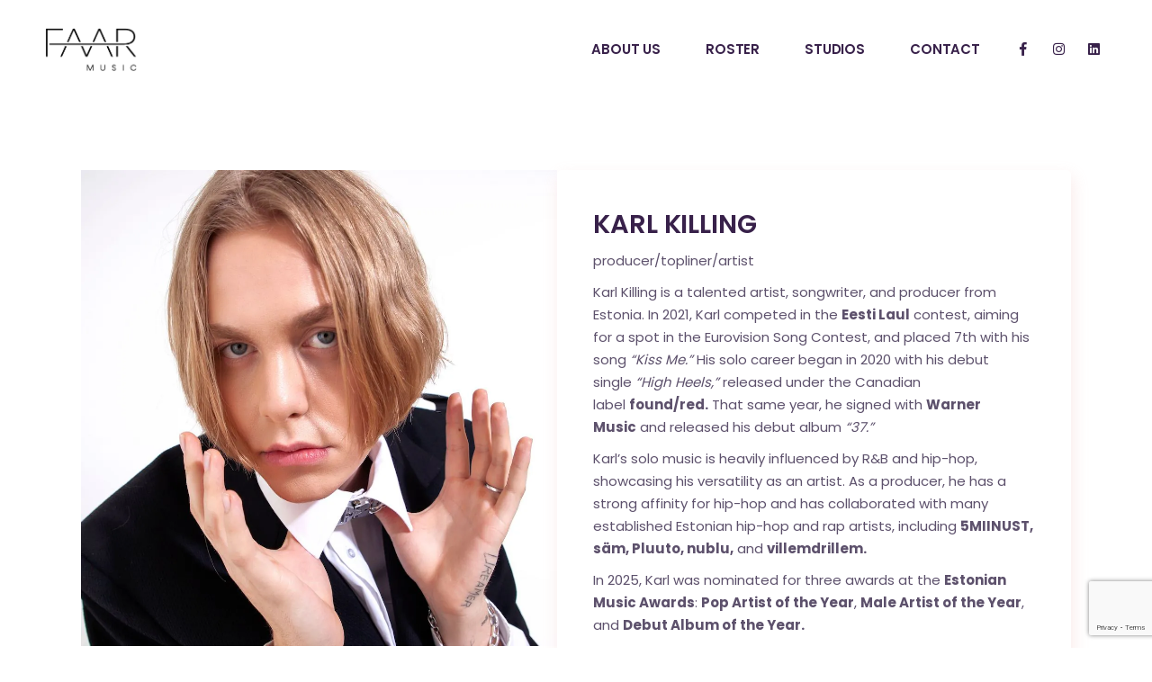

--- FILE ---
content_type: text/html; charset=UTF-8
request_url: https://www.faarmusic.com/people/karl-killing/
body_size: 19956
content:
<!DOCTYPE html>
<html lang="et" prefix="og: https://ogp.me/ns#">
<head>
	<meta charset="UTF-8">
	<meta name="viewport" content="width=device-width, initial-scale=1, user-scalable=yes">
	<link rel="profile" href="https://gmpg.org/xfn/11">
	
	
	
<!-- Search Engine Optimization by Rank Math - https://rankmath.com/ -->
<title>KARL KILLING - FAAR Music</title>
<meta name="description" content="producer/topliner/artist"/>
<meta name="robots" content="index, follow, max-snippet:-1, max-video-preview:-1, max-image-preview:large"/>
<link rel="canonical" href="https://www.faarmusic.com/people/karl-killing/" />
<meta property="og:locale" content="et_EE" />
<meta property="og:type" content="article" />
<meta property="og:title" content="KARL KILLING - FAAR Music" />
<meta property="og:description" content="producer/topliner/artist" />
<meta property="og:url" content="https://www.faarmusic.com/people/karl-killing/" />
<meta property="og:site_name" content="FAAR Music" />
<meta property="og:updated_time" content="2025-01-13T16:36:37+00:00" />
<meta property="og:image" content="https://www.faarmusic.com/wp-content/uploads/2021/08/karlkilling-1.jpeg" />
<meta property="og:image:secure_url" content="https://www.faarmusic.com/wp-content/uploads/2021/08/karlkilling-1.jpeg" />
<meta property="og:image:width" content="1024" />
<meta property="og:image:height" content="1024" />
<meta property="og:image:alt" content="KARL KILLING" />
<meta property="og:image:type" content="image/jpeg" />
<meta name="twitter:card" content="summary_large_image" />
<meta name="twitter:title" content="KARL KILLING - FAAR Music" />
<meta name="twitter:description" content="producer/topliner/artist" />
<meta name="twitter:image" content="https://www.faarmusic.com/wp-content/uploads/2021/08/karlkilling-1.jpeg" />
<!-- /Rank Math WordPress SEO plugin -->

<link rel="alternate" type="application/rss+xml" title="FAAR Music &raquo; RSS" href="https://www.faarmusic.com/feed/" />
<link rel="alternate" title="oEmbed (JSON)" type="application/json+oembed" href="https://www.faarmusic.com/wp-json/oembed/1.0/embed?url=https%3A%2F%2Fwww.faarmusic.com%2Fpeople%2Fkarl-killing%2F" />
<link rel="alternate" title="oEmbed (XML)" type="text/xml+oembed" href="https://www.faarmusic.com/wp-json/oembed/1.0/embed?url=https%3A%2F%2Fwww.faarmusic.com%2Fpeople%2Fkarl-killing%2F&#038;format=xml" />
<style id='wp-img-auto-sizes-contain-inline-css' type='text/css'>
img:is([sizes=auto i],[sizes^="auto," i]){contain-intrinsic-size:3000px 1500px}
/*# sourceURL=wp-img-auto-sizes-contain-inline-css */
</style>
<link rel='stylesheet' id='sbi_styles-css' href='https://www.faarmusic.com/wp-content/plugins/instagram-feed/css/sbi-styles.min.css?ver=6.10.0' type='text/css' media='all' />
<link rel='stylesheet' id='dripicons-css' href='https://www.faarmusic.com/wp-content/plugins/neobeat-core/inc/icons/dripicons/assets/css/dripicons.min.css?ver=6.9' type='text/css' media='all' />
<link rel='stylesheet' id='elegant-icons-css' href='https://www.faarmusic.com/wp-content/plugins/neobeat-core/inc/icons/elegant-icons/assets/css/elegant-icons.min.css?ver=6.9' type='text/css' media='all' />
<link rel='stylesheet' id='font-awesome-css' href='https://www.faarmusic.com/wp-content/plugins/neobeat-core/inc/icons/font-awesome/assets/css/all.min.css?ver=6.9' type='text/css' media='all' />
<link rel='stylesheet' id='ionicons-css' href='https://www.faarmusic.com/wp-content/plugins/neobeat-core/inc/icons/ionicons/assets/css/ionicons.min.css?ver=6.9' type='text/css' media='all' />
<link rel='stylesheet' id='linea-icons-css' href='https://www.faarmusic.com/wp-content/plugins/neobeat-core/inc/icons/linea-icons/assets/css/linea-icons.min.css?ver=6.9' type='text/css' media='all' />
<link rel='stylesheet' id='linear-icons-css' href='https://www.faarmusic.com/wp-content/plugins/neobeat-core/inc/icons/linear-icons/assets/css/linear-icons.min.css?ver=6.9' type='text/css' media='all' />
<link rel='stylesheet' id='material-icons-css' href='https://fonts.googleapis.com/icon?family=Material+Icons&#038;ver=6.9' type='text/css' media='all' />
<link rel='stylesheet' id='simple-line-icons-css' href='https://www.faarmusic.com/wp-content/plugins/neobeat-core/inc/icons/simple-line-icons/assets/css/simple-line-icons.min.css?ver=6.9' type='text/css' media='all' />
<style id='wp-emoji-styles-inline-css' type='text/css'>

	img.wp-smiley, img.emoji {
		display: inline !important;
		border: none !important;
		box-shadow: none !important;
		height: 1em !important;
		width: 1em !important;
		margin: 0 0.07em !important;
		vertical-align: -0.1em !important;
		background: none !important;
		padding: 0 !important;
	}
/*# sourceURL=wp-emoji-styles-inline-css */
</style>
<link rel='stylesheet' id='wp-block-library-css' href='https://www.faarmusic.com/wp-includes/css/dist/block-library/style.min.css?ver=6.9' type='text/css' media='all' />
<style id='classic-theme-styles-inline-css' type='text/css'>
/*! This file is auto-generated */
.wp-block-button__link{color:#fff;background-color:#32373c;border-radius:9999px;box-shadow:none;text-decoration:none;padding:calc(.667em + 2px) calc(1.333em + 2px);font-size:1.125em}.wp-block-file__button{background:#32373c;color:#fff;text-decoration:none}
/*# sourceURL=/wp-includes/css/classic-themes.min.css */
</style>
<link rel='stylesheet' id='visual-portfolio-block-filter-by-category-css' href='https://www.faarmusic.com/wp-content/plugins/visual-portfolio/build/gutenberg/blocks/filter-by-category/style.css?ver=1764406426' type='text/css' media='all' />
<link rel='stylesheet' id='visual-portfolio-block-pagination-css' href='https://www.faarmusic.com/wp-content/plugins/visual-portfolio/build/gutenberg/blocks/pagination/style.css?ver=1764406426' type='text/css' media='all' />
<link rel='stylesheet' id='visual-portfolio-block-sort-css' href='https://www.faarmusic.com/wp-content/plugins/visual-portfolio/build/gutenberg/blocks/sort/style.css?ver=1764406426' type='text/css' media='all' />
<style id='global-styles-inline-css' type='text/css'>
:root{--wp--preset--aspect-ratio--square: 1;--wp--preset--aspect-ratio--4-3: 4/3;--wp--preset--aspect-ratio--3-4: 3/4;--wp--preset--aspect-ratio--3-2: 3/2;--wp--preset--aspect-ratio--2-3: 2/3;--wp--preset--aspect-ratio--16-9: 16/9;--wp--preset--aspect-ratio--9-16: 9/16;--wp--preset--color--black: #000000;--wp--preset--color--cyan-bluish-gray: #abb8c3;--wp--preset--color--white: #ffffff;--wp--preset--color--pale-pink: #f78da7;--wp--preset--color--vivid-red: #cf2e2e;--wp--preset--color--luminous-vivid-orange: #ff6900;--wp--preset--color--luminous-vivid-amber: #fcb900;--wp--preset--color--light-green-cyan: #7bdcb5;--wp--preset--color--vivid-green-cyan: #00d084;--wp--preset--color--pale-cyan-blue: #8ed1fc;--wp--preset--color--vivid-cyan-blue: #0693e3;--wp--preset--color--vivid-purple: #9b51e0;--wp--preset--gradient--vivid-cyan-blue-to-vivid-purple: linear-gradient(135deg,rgb(6,147,227) 0%,rgb(155,81,224) 100%);--wp--preset--gradient--light-green-cyan-to-vivid-green-cyan: linear-gradient(135deg,rgb(122,220,180) 0%,rgb(0,208,130) 100%);--wp--preset--gradient--luminous-vivid-amber-to-luminous-vivid-orange: linear-gradient(135deg,rgb(252,185,0) 0%,rgb(255,105,0) 100%);--wp--preset--gradient--luminous-vivid-orange-to-vivid-red: linear-gradient(135deg,rgb(255,105,0) 0%,rgb(207,46,46) 100%);--wp--preset--gradient--very-light-gray-to-cyan-bluish-gray: linear-gradient(135deg,rgb(238,238,238) 0%,rgb(169,184,195) 100%);--wp--preset--gradient--cool-to-warm-spectrum: linear-gradient(135deg,rgb(74,234,220) 0%,rgb(151,120,209) 20%,rgb(207,42,186) 40%,rgb(238,44,130) 60%,rgb(251,105,98) 80%,rgb(254,248,76) 100%);--wp--preset--gradient--blush-light-purple: linear-gradient(135deg,rgb(255,206,236) 0%,rgb(152,150,240) 100%);--wp--preset--gradient--blush-bordeaux: linear-gradient(135deg,rgb(254,205,165) 0%,rgb(254,45,45) 50%,rgb(107,0,62) 100%);--wp--preset--gradient--luminous-dusk: linear-gradient(135deg,rgb(255,203,112) 0%,rgb(199,81,192) 50%,rgb(65,88,208) 100%);--wp--preset--gradient--pale-ocean: linear-gradient(135deg,rgb(255,245,203) 0%,rgb(182,227,212) 50%,rgb(51,167,181) 100%);--wp--preset--gradient--electric-grass: linear-gradient(135deg,rgb(202,248,128) 0%,rgb(113,206,126) 100%);--wp--preset--gradient--midnight: linear-gradient(135deg,rgb(2,3,129) 0%,rgb(40,116,252) 100%);--wp--preset--font-size--small: 13px;--wp--preset--font-size--medium: 20px;--wp--preset--font-size--large: 36px;--wp--preset--font-size--x-large: 42px;--wp--preset--spacing--20: 0.44rem;--wp--preset--spacing--30: 0.67rem;--wp--preset--spacing--40: 1rem;--wp--preset--spacing--50: 1.5rem;--wp--preset--spacing--60: 2.25rem;--wp--preset--spacing--70: 3.38rem;--wp--preset--spacing--80: 5.06rem;--wp--preset--shadow--natural: 6px 6px 9px rgba(0, 0, 0, 0.2);--wp--preset--shadow--deep: 12px 12px 50px rgba(0, 0, 0, 0.4);--wp--preset--shadow--sharp: 6px 6px 0px rgba(0, 0, 0, 0.2);--wp--preset--shadow--outlined: 6px 6px 0px -3px rgb(255, 255, 255), 6px 6px rgb(0, 0, 0);--wp--preset--shadow--crisp: 6px 6px 0px rgb(0, 0, 0);}:where(.is-layout-flex){gap: 0.5em;}:where(.is-layout-grid){gap: 0.5em;}body .is-layout-flex{display: flex;}.is-layout-flex{flex-wrap: wrap;align-items: center;}.is-layout-flex > :is(*, div){margin: 0;}body .is-layout-grid{display: grid;}.is-layout-grid > :is(*, div){margin: 0;}:where(.wp-block-columns.is-layout-flex){gap: 2em;}:where(.wp-block-columns.is-layout-grid){gap: 2em;}:where(.wp-block-post-template.is-layout-flex){gap: 1.25em;}:where(.wp-block-post-template.is-layout-grid){gap: 1.25em;}.has-black-color{color: var(--wp--preset--color--black) !important;}.has-cyan-bluish-gray-color{color: var(--wp--preset--color--cyan-bluish-gray) !important;}.has-white-color{color: var(--wp--preset--color--white) !important;}.has-pale-pink-color{color: var(--wp--preset--color--pale-pink) !important;}.has-vivid-red-color{color: var(--wp--preset--color--vivid-red) !important;}.has-luminous-vivid-orange-color{color: var(--wp--preset--color--luminous-vivid-orange) !important;}.has-luminous-vivid-amber-color{color: var(--wp--preset--color--luminous-vivid-amber) !important;}.has-light-green-cyan-color{color: var(--wp--preset--color--light-green-cyan) !important;}.has-vivid-green-cyan-color{color: var(--wp--preset--color--vivid-green-cyan) !important;}.has-pale-cyan-blue-color{color: var(--wp--preset--color--pale-cyan-blue) !important;}.has-vivid-cyan-blue-color{color: var(--wp--preset--color--vivid-cyan-blue) !important;}.has-vivid-purple-color{color: var(--wp--preset--color--vivid-purple) !important;}.has-black-background-color{background-color: var(--wp--preset--color--black) !important;}.has-cyan-bluish-gray-background-color{background-color: var(--wp--preset--color--cyan-bluish-gray) !important;}.has-white-background-color{background-color: var(--wp--preset--color--white) !important;}.has-pale-pink-background-color{background-color: var(--wp--preset--color--pale-pink) !important;}.has-vivid-red-background-color{background-color: var(--wp--preset--color--vivid-red) !important;}.has-luminous-vivid-orange-background-color{background-color: var(--wp--preset--color--luminous-vivid-orange) !important;}.has-luminous-vivid-amber-background-color{background-color: var(--wp--preset--color--luminous-vivid-amber) !important;}.has-light-green-cyan-background-color{background-color: var(--wp--preset--color--light-green-cyan) !important;}.has-vivid-green-cyan-background-color{background-color: var(--wp--preset--color--vivid-green-cyan) !important;}.has-pale-cyan-blue-background-color{background-color: var(--wp--preset--color--pale-cyan-blue) !important;}.has-vivid-cyan-blue-background-color{background-color: var(--wp--preset--color--vivid-cyan-blue) !important;}.has-vivid-purple-background-color{background-color: var(--wp--preset--color--vivid-purple) !important;}.has-black-border-color{border-color: var(--wp--preset--color--black) !important;}.has-cyan-bluish-gray-border-color{border-color: var(--wp--preset--color--cyan-bluish-gray) !important;}.has-white-border-color{border-color: var(--wp--preset--color--white) !important;}.has-pale-pink-border-color{border-color: var(--wp--preset--color--pale-pink) !important;}.has-vivid-red-border-color{border-color: var(--wp--preset--color--vivid-red) !important;}.has-luminous-vivid-orange-border-color{border-color: var(--wp--preset--color--luminous-vivid-orange) !important;}.has-luminous-vivid-amber-border-color{border-color: var(--wp--preset--color--luminous-vivid-amber) !important;}.has-light-green-cyan-border-color{border-color: var(--wp--preset--color--light-green-cyan) !important;}.has-vivid-green-cyan-border-color{border-color: var(--wp--preset--color--vivid-green-cyan) !important;}.has-pale-cyan-blue-border-color{border-color: var(--wp--preset--color--pale-cyan-blue) !important;}.has-vivid-cyan-blue-border-color{border-color: var(--wp--preset--color--vivid-cyan-blue) !important;}.has-vivid-purple-border-color{border-color: var(--wp--preset--color--vivid-purple) !important;}.has-vivid-cyan-blue-to-vivid-purple-gradient-background{background: var(--wp--preset--gradient--vivid-cyan-blue-to-vivid-purple) !important;}.has-light-green-cyan-to-vivid-green-cyan-gradient-background{background: var(--wp--preset--gradient--light-green-cyan-to-vivid-green-cyan) !important;}.has-luminous-vivid-amber-to-luminous-vivid-orange-gradient-background{background: var(--wp--preset--gradient--luminous-vivid-amber-to-luminous-vivid-orange) !important;}.has-luminous-vivid-orange-to-vivid-red-gradient-background{background: var(--wp--preset--gradient--luminous-vivid-orange-to-vivid-red) !important;}.has-very-light-gray-to-cyan-bluish-gray-gradient-background{background: var(--wp--preset--gradient--very-light-gray-to-cyan-bluish-gray) !important;}.has-cool-to-warm-spectrum-gradient-background{background: var(--wp--preset--gradient--cool-to-warm-spectrum) !important;}.has-blush-light-purple-gradient-background{background: var(--wp--preset--gradient--blush-light-purple) !important;}.has-blush-bordeaux-gradient-background{background: var(--wp--preset--gradient--blush-bordeaux) !important;}.has-luminous-dusk-gradient-background{background: var(--wp--preset--gradient--luminous-dusk) !important;}.has-pale-ocean-gradient-background{background: var(--wp--preset--gradient--pale-ocean) !important;}.has-electric-grass-gradient-background{background: var(--wp--preset--gradient--electric-grass) !important;}.has-midnight-gradient-background{background: var(--wp--preset--gradient--midnight) !important;}.has-small-font-size{font-size: var(--wp--preset--font-size--small) !important;}.has-medium-font-size{font-size: var(--wp--preset--font-size--medium) !important;}.has-large-font-size{font-size: var(--wp--preset--font-size--large) !important;}.has-x-large-font-size{font-size: var(--wp--preset--font-size--x-large) !important;}
:where(.wp-block-post-template.is-layout-flex){gap: 1.25em;}:where(.wp-block-post-template.is-layout-grid){gap: 1.25em;}
:where(.wp-block-term-template.is-layout-flex){gap: 1.25em;}:where(.wp-block-term-template.is-layout-grid){gap: 1.25em;}
:where(.wp-block-columns.is-layout-flex){gap: 2em;}:where(.wp-block-columns.is-layout-grid){gap: 2em;}
:root :where(.wp-block-pullquote){font-size: 1.5em;line-height: 1.6;}
:where(.wp-block-visual-portfolio-loop.is-layout-flex){gap: 1.25em;}:where(.wp-block-visual-portfolio-loop.is-layout-grid){gap: 1.25em;}
/*# sourceURL=global-styles-inline-css */
</style>
<link rel='stylesheet' id='select2-css' href='https://www.faarmusic.com/wp-content/plugins/qode-framework/inc/common/assets/plugins/select2/select2.min.css?ver=6.9' type='text/css' media='all' />
<link rel='stylesheet' id='neobeat-core-dashboard-style-css' href='https://www.faarmusic.com/wp-content/plugins/neobeat-core/inc/core-dashboard/assets/css/core-dashboard.min.css?ver=6.9' type='text/css' media='all' />
<link rel='stylesheet' id='swiper-css' href='https://www.faarmusic.com/wp-content/plugins/elementor/assets/lib/swiper/v8/css/swiper.css?ver=8.4.5' type='text/css' media='all' />
<link rel='stylesheet' id='neobeat-main-css' href='https://www.faarmusic.com/wp-content/themes/neobeat/assets/css/main.min.css?ver=6.9' type='text/css' media='all' />
<link rel='stylesheet' id='neobeat-core-style-css' href='https://www.faarmusic.com/wp-content/plugins/neobeat-core/assets/css/neobeat-core.min.css?ver=6.9' type='text/css' media='all' />
<link rel='stylesheet' id='neobeat-child-style-css' href='https://www.faarmusic.com/wp-content/themes/neobeat-child/style.css?ver=6.9' type='text/css' media='all' />
<link rel='stylesheet' id='magnific-popup-css' href='https://www.faarmusic.com/wp-content/themes/neobeat/assets/plugins/magnific-popup/magnific-popup.css?ver=6.9' type='text/css' media='all' />
<link rel='stylesheet' id='neobeat-google-fonts-css' href='https://www.faarmusic.com/wp-content/uploads/fonts/32546e21a396c4b79b16eaff234af825/font.css?v=1690882286' type='text/css' media='all' />
<link rel='stylesheet' id='neobeat-style-css' href='https://www.faarmusic.com/wp-content/themes/neobeat/style.css?ver=6.9' type='text/css' media='all' />
<link rel='stylesheet' id='bdt-uikit-css' href='https://www.faarmusic.com/wp-content/plugins/bdthemes-prime-slider-lite/assets/css/bdt-uikit.css?ver=3.21.7' type='text/css' media='all' />
<link rel='stylesheet' id='prime-slider-site-css' href='https://www.faarmusic.com/wp-content/plugins/bdthemes-prime-slider-lite/assets/css/prime-slider-site.css?ver=4.1.2' type='text/css' media='all' />
<script type="text/javascript" src="https://www.faarmusic.com/wp-includes/js/jquery/jquery.min.js?ver=3.7.1" id="jquery-core-js"></script>
<script type="text/javascript" src="https://www.faarmusic.com/wp-includes/js/jquery/jquery-migrate.min.js?ver=3.4.1" id="jquery-migrate-js"></script>
<script type="text/javascript" src="https://www.faarmusic.com/wp-content/plugins/bdthemes-prime-slider-lite/assets/js/bdt-uikit.min.js?ver=3.21.7" id="bdt-uikit-js"></script>
<link rel="https://api.w.org/" href="https://www.faarmusic.com/wp-json/" /><link rel="alternate" title="JSON" type="application/json" href="https://www.faarmusic.com/wp-json/wp/v2/portfolio/5306" /><link rel="EditURI" type="application/rsd+xml" title="RSD" href="https://www.faarmusic.com/xmlrpc.php?rsd" />
<meta name="generator" content="WordPress 6.9" />
<link rel='shortlink' href='https://www.faarmusic.com/?p=5306' />
<!-- Start Genie WP Favicon -->
<link rel="shortcut icon" href="https://www.faarmusic.com/wp-content/uploads/gwpf_icon/favicon.png" />
<link rel="apple-touch-icon" href="https://www.faarmusic.com/wp-content/uploads/gwpf_icon/favicon.png" />
<!-- End Genie WP Favicon -->
<script type='text/javascript'>
/* <![CDATA[ */
var VPData = {"version":"3.4.1","pro":false,"__":{"couldnt_retrieve_vp":"Couldn't retrieve Visual Portfolio ID.","pswp_close":"Close (Esc)","pswp_share":"Share","pswp_fs":"Toggle fullscreen","pswp_zoom":"Zoom in\/out","pswp_prev":"Previous (arrow left)","pswp_next":"Next (arrow right)","pswp_share_fb":"Share on Facebook","pswp_share_tw":"Tweet","pswp_share_x":"X","pswp_share_pin":"Pin it","pswp_download":"Download","fancybox_close":"Close","fancybox_next":"Next","fancybox_prev":"Previous","fancybox_error":"The requested content cannot be loaded. <br \/> Please try again later.","fancybox_play_start":"Start slideshow","fancybox_play_stop":"Pause slideshow","fancybox_full_screen":"Full screen","fancybox_thumbs":"Thumbnails","fancybox_download":"Download","fancybox_share":"Share","fancybox_zoom":"Zoom"},"settingsPopupGallery":{"enable_on_wordpress_images":false,"vendor":"fancybox","deep_linking":false,"deep_linking_url_to_share_images":false,"show_arrows":true,"show_counter":true,"show_zoom_button":true,"show_fullscreen_button":true,"show_share_button":true,"show_close_button":true,"show_thumbs":true,"show_download_button":false,"show_slideshow":false,"click_to_zoom":true,"restore_focus":true},"screenSizes":[320,576,768,992,1200]};
/* ]]> */
</script>
		<noscript>
			<style type="text/css">
				.vp-portfolio__preloader-wrap{display:none}.vp-portfolio__filter-wrap,.vp-portfolio__items-wrap,.vp-portfolio__pagination-wrap,.vp-portfolio__sort-wrap{opacity:1;visibility:visible}.vp-portfolio__item .vp-portfolio__item-img noscript+img,.vp-portfolio__thumbnails-wrap{display:none}
			</style>
		</noscript>
		<meta name="generator" content="Elementor 3.34.0; features: e_font_icon_svg, additional_custom_breakpoints; settings: css_print_method-external, google_font-enabled, font_display-auto">
			<style>
				.e-con.e-parent:nth-of-type(n+4):not(.e-lazyloaded):not(.e-no-lazyload),
				.e-con.e-parent:nth-of-type(n+4):not(.e-lazyloaded):not(.e-no-lazyload) * {
					background-image: none !important;
				}
				@media screen and (max-height: 1024px) {
					.e-con.e-parent:nth-of-type(n+3):not(.e-lazyloaded):not(.e-no-lazyload),
					.e-con.e-parent:nth-of-type(n+3):not(.e-lazyloaded):not(.e-no-lazyload) * {
						background-image: none !important;
					}
				}
				@media screen and (max-height: 640px) {
					.e-con.e-parent:nth-of-type(n+2):not(.e-lazyloaded):not(.e-no-lazyload),
					.e-con.e-parent:nth-of-type(n+2):not(.e-lazyloaded):not(.e-no-lazyload) * {
						background-image: none !important;
					}
				}
			</style>
					<style type="text/css" id="wp-custom-css">
			.single-portfolio #qodef-page-header {
	background: none;
}
.vp-portfolio__items-style-fade .vp-portfolio__item-img img {
	object-fit: cover !important;
	height: 100% !important;
}

.vp-portfolio__items-style-fade .vp-portfolio__item a {
	height: 100%;
}

.gallery-item img {
	border-color: #fff !important;
}

.qodef-blog.qodef--single .qodef-blog-item .qodef-e-info.qodef-info--bottom, .qodef-blog.qodef--single .qodef-blog-item .qodef-e-info.qodef-info--top {
	display: none;
}


.qodef-blog.qodef--single .qodef-e-inner {
	display: flex;
}

.single-portfolio .qodef-page-title, .elementor-slideshow__footer {
	display: none;
}

.qodef-blog .qodef-blog-item .qodef-e-media iframe {
	max-height: 190px;
	border-radius: 0;
}

.qodef-blog .qodef-blog-item .qodef-e-media-image a, .qodef-blog .qodef-blog-item .qodef-e-media-image img {
	border-radius: 0;
}

#gallery-1 .gallery-item {
	margin-top: 0 !important;
}

#qodef-page-header {
	    background: linear-gradient(
181deg
, #38214a 6.59%,rgb(0 0 0 / 0%) 75%);
}

.qodef-predefined-cf form {
    -webkit-backdrop-filter: none;
 backdrop-filter: none; 
    padding: 5% 6%;
    background-color: rgb(0 0 0 / 40%);
}

@media only screen and (max-width: 600px) {
  .qodef-blog.qodef--single .qodef-e-inner {
    flex-direction: column;
  }
	#qodef-single-post-navigation {
		display: none;
	}
	#qodef-page-inner {
		padding-top: 30px;
	}
	body .bdt-prime-slider-skin-general .bdt-slide-btn .bdt-slide-btn-icon {
		    right: 10px;
    position: absolute;
    height: 24px;
    width: 24px;
		bottom: 0;
    margin: auto;
    top: 0;
	}
}		</style>
		</head>
<body class="wp-singular portfolio-template-default single single-portfolio postid-5306 single-format-standard wp-custom-logo wp-theme-neobeat wp-child-theme-neobeat-child qode-framework-1.1.3 qodef-back-to-top--enabled  qodef-content-grid-1100 qodef-header--standard qodef-header-appearance--none qodef-mobile-header--standard qodef-mobile-header-appearance--sticky qodef-drop-down-second--full-width qodef-drop-down-second--default neobeat-core-1.1.1 neobeat-child-child-1.0.0 neobeat-1.2 qodef-header-standard--right qodef-search--covers-header elementor-default elementor-kit-8" itemscope itemtype="https://schema.org/WebPage">
			<script>
			(function($) {
				if (!$) {
					return;
				}

				// Previously we added this code on Elementor pages only,
				// but sometimes Lightbox enabled globally and it still conflicting with our galleries.
				// if (!$('.elementor-page').length) {
				//     return;
				// }

				function addDataAttribute($items) {
					$items.find('.vp-portfolio__item a:not([data-elementor-open-lightbox])').each(function () {
						if (/\.(png|jpe?g|gif|svg|webp)(\?.*)?$/i.test(this.href)) {
							this.dataset.elementorOpenLightbox = 'no';
						}
					});
				}

				$(document).on('init.vpf', function(event, vpObject) {
					if ('vpf' !== event.namespace) {
						return;
					}

					addDataAttribute(vpObject.$item);
				});
				$(document).on('addItems.vpf', function(event, vpObject, $items) {
					if ('vpf' !== event.namespace) {
						return;
					}

					addDataAttribute($items);
				});
			})(window.jQuery);
		</script>
			<div id="qodef-page-wrapper" class="">
		<header id="qodef-page-header">
		<div id="qodef-page-header-inner" >
		<div class="qodef-header-wrapper">
	<div class="qodef-header-logo-wrapper">
		<a itemprop="url" class="qodef-header-logo-link qodef-height--set" href="https://www.faarmusic.com/" style="height:50px" rel="home">
	<img fetchpriority="high" width="433" height="210" src="https://www.faarmusic.com/wp-content/uploads/2021/09/android-chrome-512x512-1.png" class="qodef-header-logo-image qodef--main" alt="logo main" />		<img width="1010" height="481" src="https://www.faarmusic.com/wp-content/uploads/2021/08/faar-logo1.png" class="qodef-header-logo-image qodef--light" alt="logo main" /></a>	</div>
		<nav class="qodef-header-navigation" role="navigation" aria-label="Top Menu">
		<ul id="qodef-main-navigation-menu" class="menu"><li class="menu-item menu-item-type-post_type menu-item-object-page menu-item-4907"><a href="https://www.faarmusic.com/about-us/"><span class="qodef-menu-item-inner"><span class="qodef-menu-item-text">ABOUT US</span></span></a></li>
<li class="menu-item menu-item-type-post_type menu-item-object-page menu-item-5210"><a href="https://www.faarmusic.com/roster/"><span class="qodef-menu-item-inner"><span class="qodef-menu-item-text">ROSTER</span></span></a></li>
<li class="menu-item menu-item-type-post_type menu-item-object-page menu-item-5100"><a href="https://www.faarmusic.com/studios/"><span class="qodef-menu-item-inner"><span class="qodef-menu-item-text">STUDIOS</span></span></a></li>
<li class="menu-item menu-item-type-post_type menu-item-object-page menu-item-4908"><a href="https://www.faarmusic.com/contact-us/"><span class="qodef-menu-item-inner"><span class="qodef-menu-item-text">CONTACT</span></span></a></li>
</ul>	</nav>
	<div class="qodef-widget-holder">
		<div id="neobeat_core_social_icons_group-2" class="widget widget_neobeat_core_social_icons_group qodef-header-widget-area-one" data-area="header-widget-one">            <div class="qodef-social-icons-group">
				<span class="qodef-shortcode qodef-m  qodef-icon-holder  qodef-layout--normal qodef-has--circle-hover"  >
			<a itemprop="url" href="https://www.facebook.com/faarmusictallinn" target="_blank">
            <span class="qodef-icon-font-awesome fab fa-facebook-f qodef-icon qodef-e" style="" ></span>        	        <svg class="qodef-svg-circle"><circle cx="50%" cy="50%" r="45%"></circle></svg>                    </a>
	</span><span class="qodef-shortcode qodef-m  qodef-icon-holder  qodef-layout--normal qodef-has--circle-hover"  >
			<a itemprop="url" href="https://www.instagram.com/faarmusic" target="_blank">
            <span class="qodef-icon-font-awesome fab fa-instagram qodef-icon qodef-e" style="" ></span>        	        <svg class="qodef-svg-circle"><circle cx="50%" cy="50%" r="45%"></circle></svg>                    </a>
	</span><span class="qodef-shortcode qodef-m  qodef-icon-holder  qodef-layout--normal qodef-has--circle-hover"  >
			<a itemprop="url" href="https://www.linkedin.com/company/faarmusic/" target="_blank">
            <span class="qodef-icon-font-awesome fab fa-linkedin qodef-icon qodef-e" style="" ></span>        	        <svg class="qodef-svg-circle"><circle cx="50%" cy="50%" r="45%"></circle></svg>                    </a>
	</span>            </div>
		</div>	</div>
</div>
	</div>
	</header><header id="qodef-page-mobile-header">
		<div id="qodef-page-mobile-header-inner">
		<a itemprop="url" class="qodef-mobile-header-logo-link" href="https://www.faarmusic.com/" style="height:50px" rel="home">
	<img loading="lazy" width="709" height="347" src="https://www.faarmusic.com/wp-content/uploads/2021/08/FAAR_1x1_W-1.png" class="qodef-header-logo-image qodef--main" alt="logo main" />	<img loading="lazy" width="1010" height="481" src="https://www.faarmusic.com/wp-content/uploads/2021/08/faar-logo1.png" class="qodef-header-logo-image qodef--light" alt="logo light" /></a><a id="qodef-mobile-header-opener" href="#">
	<span class="qodef-circles">
		<span class="qodef-circles-row qodef-cr-1">
			<span class="qodef-circle"></span>
			<span class="qodef-circle"></span>
			<span class="qodef-circle"></span>
		</span>
		<span class="qodef-circles-row qodef-cr-2">
			<span class="qodef-circle"></span>
			<span class="qodef-circle"></span>
			<span class="qodef-circle"></span>
		</span>
		<span class="qodef-circles-row qodef-cr-3">
			<span class="qodef-circle"></span>
			<span class="qodef-circle"></span>
			<span class="qodef-circle"></span>
		</span>
	</span>
</a>	<nav id="qodef-mobile-header-navigation" class="qodef-m" role="navigation" aria-label="Mobile Menu">
		<div class="qodef-m-inner"><ul id="qodef-mobile-header-navigation-menu" class="qodef-content-grid"><li class="menu-item menu-item-type-post_type menu-item-object-page menu-item-4907"><a href="https://www.faarmusic.com/about-us/"><span class="qodef-menu-item-inner">ABOUT US</span></a></li>
<li class="menu-item menu-item-type-post_type menu-item-object-page menu-item-5210"><a href="https://www.faarmusic.com/roster/"><span class="qodef-menu-item-inner">ROSTER</span></a></li>
<li class="menu-item menu-item-type-post_type menu-item-object-page menu-item-5100"><a href="https://www.faarmusic.com/studios/"><span class="qodef-menu-item-inner">STUDIOS</span></a></li>
<li class="menu-item menu-item-type-post_type menu-item-object-page menu-item-4908"><a href="https://www.faarmusic.com/contact-us/"><span class="qodef-menu-item-inner">CONTACT</span></a></li>
</ul></div>	</nav>
	</div>
	</header>		<div id="qodef-page-outer">
			<div class="qodef-page-title qodef-m qodef-title--standard qodef-alignment--left qodef-vertical-alignment--header-bottom">
		<div class="qodef-m-inner">
		<div class="qodef-m-content qodef-content-grid ">
	    <h1 class="qodef-m-title entry-title">
        KARL KILLING</h1>
</div>	</div>
	</div>			<div id="qodef-page-inner" class="qodef-content-grid"><main id="qodef-page-content" class="qodef-grid qodef-layout--template ">
	<div class="qodef-grid-inner clear">
		<div class="qodef-grid-item qodef-page-content-section qodef-col--12">
	<div class="qodef-blog qodef-m qodef--single">
		<article class="qodef-blog-item qodef-e post-5306 portfolio type-portfolio status-publish format-standard has-post-thumbnail hentry portfolio_category-publishing">
	<div class="qodef-e-inner">
		<div class="qodef-e-media">
		<div class="qodef-e-media-image">
					<img loading="lazy" width="1024" height="1024" src="https://www.faarmusic.com/wp-content/uploads/2021/08/karlkilling-1.jpeg" class="attachment-full size-full wp-post-image" alt="" decoding="async" srcset="https://www.faarmusic.com/wp-content/uploads/2021/08/karlkilling-1.jpeg 1024w, https://www.faarmusic.com/wp-content/uploads/2021/08/karlkilling-1-300x300.jpeg 300w, https://www.faarmusic.com/wp-content/uploads/2021/08/karlkilling-1-150x150.jpeg 150w, https://www.faarmusic.com/wp-content/uploads/2021/08/karlkilling-1-768x768.jpeg 768w, https://www.faarmusic.com/wp-content/uploads/2021/08/karlkilling-1-500x500.jpeg 500w, https://www.faarmusic.com/wp-content/uploads/2021/08/karlkilling-1-800x800.jpeg 800w, https://www.faarmusic.com/wp-content/uploads/2021/08/karlkilling-1-650x650.jpeg 650w" sizes="(max-width: 1024px) 100vw, 1024px" />			</div>
	<iframe src="https://open.spotify.com/embed/playlist/1AhAxDelhVq96afXEDAnMF?theme=0" width="100%" height="380" frameBorder="0" allowtransparency="true" allow="encrypted-media"></iframe></div>
		<div class="qodef-e-content">
			<div class="qodef-e-info qodef-info--top">
				<div itemprop="dateCreated" class="qodef-e-info-item qodef-e-info-date entry-date published updated">
	<a itemprop="url" href="https://www.faarmusic.com/2021/08/">august 17, 2021</a>
	<meta itemprop="interactionCount" content="UserComments: 0"/>
</div><div class="qodef-e-info-item qodef-e-info-category">
	</div>			</div>
			<div class="qodef-e-text">
				<h3 itemprop="name" class="qodef-e-title entry-title">
			KARL KILLING	</h3><p><span style="font-weight: 400;">producer/topliner/artist</span></p>
<div>Karl Killing is a talented artist, songwriter, and producer from Estonia. In 2021, Karl competed in the <strong>Eesti Laul</strong> contest, aiming for a spot in the Eurovision Song Contest, and placed 7th with his song <em>&#8220;Kiss Me.&#8221;</em> His solo career began in 2020 with his debut single <em>&#8220;High Heels,&#8221;</em> released under the Canadian label <strong>found/red.</strong> That same year, he signed with <strong>Warner Music</strong> and released his debut album <em>&#8220;37.&#8221;</em></div>
<div>
<p>Karl&#8217;s solo music is heavily influenced by R&amp;B and hip-hop, showcasing his versatility as an artist. As a producer, he has a strong affinity for hip-hop and has collaborated with many established Estonian hip-hop and rap artists, including <strong>5MIINUST, säm, Pluuto, nublu,</strong> and <strong>villemdrillem.</strong></p>
<p>In 2025, Karl was nominated for three awards at the <strong>Estonian Music Awards</strong>: <strong>Pop Artist of the Year</strong>, <strong>Male Artist of the Year</strong>, and <strong>Debut Album of the Year.</strong></p>
<p>Beyond his solo work, Karl has collaborated with a wide range of international artists, including <strong>Isac Elliot, Peder Elias, Averagekidluke, LOST BOY, Dominique Sanders, Joseph Tilley, Brittany B, Cledos, Lucky Luke, Octavian, Brett Truitt, Andreas Moe, Malou, Hanne Mjøen, ibe, OSKI,</strong> and <strong>Victor Crone.</strong></p>
<p>Karl Killing continues to grow as an artist and producer, making his mark with a unique blend of R&amp;B, pop, and hip-hop influences.</p>
</div>

									
				<div class="social" style="display: flex; align-items:center; margin-top: 40px;">
					
				<b>Social media:</b> 
				
								
									
						<a style="display: inline-flex; align-items:center; margin: 0 5px;" itemprop="url" href="https://www.instagram.com/karlkilling" target="_blank">
            				<svg style="width:100%;height:100%;" xmlns="http://www.w3.org/2000/svg" width="24" height="24" viewBox="0 0 24 24"><path d="M12 2.163c3.204 0 3.584.012 4.85.07 3.252.148 4.771 1.691 4.919 4.919.058 1.265.069 1.645.069 4.849 0 3.205-.012 3.584-.069 4.849-.149 3.225-1.664 4.771-4.919 4.919-1.266.058-1.644.07-4.85.07-3.204 0-3.584-.012-4.849-.07-3.26-.149-4.771-1.699-4.919-4.92-.058-1.265-.07-1.644-.07-4.849 0-3.204.013-3.583.07-4.849.149-3.227 1.664-4.771 4.919-4.919 1.266-.057 1.645-.069 4.849-.069zm0-2.163c-3.259 0-3.667.014-4.947.072-4.358.2-6.78 2.618-6.98 6.98-.059 1.281-.073 1.689-.073 4.948 0 3.259.014 3.668.072 4.948.2 4.358 2.618 6.78 6.98 6.98 1.281.058 1.689.072 4.948.072 3.259 0 3.668-.014 4.948-.072 4.354-.2 6.782-2.618 6.979-6.98.059-1.28.073-1.689.073-4.948 0-3.259-.014-3.667-.072-4.947-.196-4.354-2.617-6.78-6.979-6.98-1.281-.059-1.69-.073-4.949-.073zm0 5.838c-3.403 0-6.162 2.759-6.162 6.162s2.759 6.163 6.162 6.163 6.162-2.759 6.162-6.163c0-3.403-2.759-6.162-6.162-6.162zm0 10.162c-2.209 0-4-1.79-4-4 0-2.209 1.791-4 4-4s4 1.791 4 4c0 2.21-1.791 4-4 4zm6.406-11.845c-.796 0-1.441.645-1.441 1.44s.645 1.44 1.441 1.44c.795 0 1.439-.645 1.439-1.44s-.644-1.44-1.439-1.44z"/></svg>
						</a>
				
								
				
			
			<a style="display: inline-flex; align-items:center; margin: 0 5px;" itemprop="url" href="https://www.tiktok.com/@karliskilling" target="_blank">
				
				<svg style="width:100%;height:100%;" fill="#38214a" width="24px" height="24px" viewBox="0 0 24 24" xmlns="http://www.w3.org/2000/svg" xml:space="preserve"><path d="M19.589 6.686a4.793 4.793 0 0 1-3.77-4.245V2h-3.445v13.672a2.896 2.896 0 0 1-5.201 1.743l-.002-.001.002.001a2.895 2.895 0 0 1 3.183-4.51v-3.5a6.329 6.329 0 0 0-5.394 10.692 6.33 6.33 0 0 0 10.857-4.424V8.687a8.182 8.182 0 0 0 4.773 1.526V6.79a4.831 4.831 0 0 1-1.003-.104z"/></svg>
			</a>
			
			</div>
        				</div>
			<div class="qodef-e-info qodef-info--bottom">
				<div class="qodef-e-info-left">
					<div class="qodef-e-info-item qodef-e-info-author">
	<a itemprop="author" class="qodef-e-info-author-image-link" href="https://www.faarmusic.com/author/admin/">
		<img alt='' src='https://secure.gravatar.com/avatar/c62afa73a48e356baa6598df49563be48a45aebf5698826d01d5be3b31542cbe?s=80&#038;d=mm&#038;r=g' srcset='https://secure.gravatar.com/avatar/c62afa73a48e356baa6598df49563be48a45aebf5698826d01d5be3b31542cbe?s=160&#038;d=mm&#038;r=g 2x' class='avatar avatar-80 photo' height='80' width='80' decoding='async'/>	</a>
	<span class="qodef-e-info-author-label">By</span>
	<a itemprop="author" class="qodef-e-info-author-link" href="https://www.faarmusic.com/author/admin/">
		admin	</a>
</div>				</div>
				<div class="qodef-e-info-right">
					<div class="qodef-e-info-item qodef-e-info-social-share"><div class="qodef-shortcode qodef-m  qodef-social-share clear qodef-layout--dropdown qodef-dropdown--left">	<a class="qodef-social-share-dropdown-opener" href="javascript:void(0)">		<i class="qodef-social-share-icon icon-basic-share"></i>	</a>	<div class="qodef-social-share-dropdown">		<ul class="qodef-shortcode-list">			<li class="qodef-facebook-share">	<a itemprop="url" class="qodef-share-link qodef-icon-holder qodef-has--circle-hover" href="#" onclick="window.open(&#039;https://www.facebook.com/sharer.php?u=https%3A%2F%2Fwww.faarmusic.com%2Fpeople%2Fkarl-killing%2F&#039;, &#039;sharer&#039;, &#039;toolbar=0,status=0,width=620,height=280&#039;);">	 				<span class="qodef-icon-font-awesome fab fa-facebook-f qodef-social-network-icon"></span>		    <svg class="qodef-svg-circle"><circle cx="50%" cy="50%" r="45%"></circle></svg>			</a></li><li class="qodef-linkedin-share">	<a itemprop="url" class="qodef-share-link qodef-icon-holder qodef-has--circle-hover" href="#" onclick="popUp=window.open(&#039;https://linkedin.com/shareArticle?mini=true&amp;url=https%3A%2F%2Fwww.faarmusic.com%2Fpeople%2Fkarl-killing%2F&amp;title=KARL+KILLING&#039;, &#039;popupwindow&#039;, &#039;scrollbars=yes,width=800,height=400&#039;);popUp.focus();return false;">	 				<span class="qodef-icon-font-awesome fab fa-linkedin-in qodef-social-network-icon"></span>		    <svg class="qodef-svg-circle"><circle cx="50%" cy="50%" r="45%"></circle></svg>			</a></li>		</ul>	</div></div></div>				</div>
			</div>
		</div>
	</div>
</article>	<div id="qodef-single-post-navigation" class="qodef-m">
		<div class="qodef-m-inner">
					</div>
	</div>
	</div>
</div>	</div>
</main>
			</div><!-- close #qodef-page-inner div from header.php -->
		</div><!-- close #qodef-page-outer div from header.php -->
		<footer id="qodef-page-footer"  >
		<div id="qodef-page-footer-top-area">
		<div id="qodef-page-footer-top-area-inner" class="qodef-content-grid qodef-align--center">
			<div class="qodef-grid qodef-layout--columns qodef-responsive--custom qodef-col-num--1">
				<div class="qodef-grid-inner clear">
											<div class="qodef-grid-item">
							<div id="text-3" class="widget widget_text" data-area="footer_top_area_column_1">			<div class="textwidget"><p><img decoding="async" class="size-medium wp-image-4998 aligncenter" src="https://www.faarmusic.com/wp-content/uploads/2021/08/faar-logo1-300x143.png" alt="" width="150" height="" style="margin: 0 auto;" srcset="https://www.faarmusic.com/wp-content/uploads/2021/08/faar-logo1-300x143.png 300w, https://www.faarmusic.com/wp-content/uploads/2021/08/faar-logo1-768x366.png 768w, https://www.faarmusic.com/wp-content/uploads/2021/08/faar-logo1.png 1010w" sizes="(max-width: 300px) 100vw, 300px" /></p>
</div>
		</div><div id="text-4" class="widget widget_text" data-area="footer_top_area_column_1">			<div class="textwidget">
<div id="sb_instagram"  class="sbi sbi_mob_col_1 sbi_tab_col_2 sbi_col_6 sbi_fixed_height" style="padding-bottom: 10px; width: 100%; height: 320px;"	 data-feedid="*1"  data-res="auto" data-cols="6" data-colsmobile="1" data-colstablet="2" data-num="6" data-nummobile="" data-item-padding="5"	 data-shortcode-atts="{&quot;feed&quot;:&quot;1&quot;}"  data-postid="5306" data-locatornonce="df6a83285a" data-imageaspectratio="1:1" data-sbi-flags="favorLocal">
	<div class="sb_instagram_header "   >
	<a class="sbi_header_link" target="_blank"
	   rel="nofollow noopener" href="https://www.instagram.com/faarmusic/" title="@faarmusic">
		<div class="sbi_header_text">
			<div class="sbi_header_img"  data-avatar-url="https://scontent.ftll3-2.fna.fbcdn.net/v/t51.2885-15/245398331_359578119288582_6188265348978938244_n.jpg?_nc_cat=106&amp;ccb=1-7&amp;_nc_sid=7d201b&amp;_nc_ohc=toGV-znRTXIQ7kNvwGbRpvv&amp;_nc_oc=Adk9PFGbXPE9B9AE3rIwzjsEP9ZJBQsLJPv4e4ecXev7xnqf4VbO2cQSLKb_NExqcRo&amp;_nc_zt=23&amp;_nc_ht=scontent.ftll3-2.fna&amp;edm=AL-3X8kEAAAA&amp;oh=00_AfoWGWAhtz3wRC_RHhNdtN0KjKwcziM6vdEJA8GQp_3MCw&amp;oe=6977CE66">
									<div class="sbi_header_img_hover"  ><svg class="sbi_new_logo fa-instagram fa-w-14" aria-hidden="true" data-fa-processed="" aria-label="Instagram" data-prefix="fab" data-icon="instagram" role="img" viewBox="0 0 448 512">
                    <path fill="currentColor" d="M224.1 141c-63.6 0-114.9 51.3-114.9 114.9s51.3 114.9 114.9 114.9S339 319.5 339 255.9 287.7 141 224.1 141zm0 189.6c-41.1 0-74.7-33.5-74.7-74.7s33.5-74.7 74.7-74.7 74.7 33.5 74.7 74.7-33.6 74.7-74.7 74.7zm146.4-194.3c0 14.9-12 26.8-26.8 26.8-14.9 0-26.8-12-26.8-26.8s12-26.8 26.8-26.8 26.8 12 26.8 26.8zm76.1 27.2c-1.7-35.9-9.9-67.7-36.2-93.9-26.2-26.2-58-34.4-93.9-36.2-37-2.1-147.9-2.1-184.9 0-35.8 1.7-67.6 9.9-93.9 36.1s-34.4 58-36.2 93.9c-2.1 37-2.1 147.9 0 184.9 1.7 35.9 9.9 67.7 36.2 93.9s58 34.4 93.9 36.2c37 2.1 147.9 2.1 184.9 0 35.9-1.7 67.7-9.9 93.9-36.2 26.2-26.2 34.4-58 36.2-93.9 2.1-37 2.1-147.8 0-184.8zM398.8 388c-7.8 19.6-22.9 34.7-42.6 42.6-29.5 11.7-99.5 9-132.1 9s-102.7 2.6-132.1-9c-19.6-7.8-34.7-22.9-42.6-42.6-11.7-29.5-9-99.5-9-132.1s-2.6-102.7 9-132.1c7.8-19.6 22.9-34.7 42.6-42.6 29.5-11.7 99.5-9 132.1-9s102.7-2.6 132.1 9c19.6 7.8 34.7 22.9 42.6 42.6 11.7 29.5 9 99.5 9 132.1s2.7 102.7-9 132.1z"></path>
                </svg></div>
					<img decoding="async"  src="https://www.faarmusic.com/wp-content/uploads/sb-instagram-feed-images/faarmusic.webp" alt="" width="50" height="50">
				
							</div>

			<div class="sbi_feedtheme_header_text">
				<h3>faarmusic</h3>
									<p class="sbi_bio">FAAR Music is an independent music publishing and music production company. We represent songwriters and producers.</p>
							</div>
		</div>
	</a>
</div>

	<div id="sbi_images"  style="gap: 10px;">
		<div class="sbi_item sbi_type_carousel sbi_new sbi_transition"
	id="sbi_17995006781900213" data-date="1768985005">
	<div class="sbi_photo_wrap">
		<a class="sbi_photo" href="https://www.instagram.com/p/DTxDXrGjWSR/" target="_blank" rel="noopener nofollow"
			data-full-res="https://scontent.cdninstagram.com/v/t51.82787-15/619815299_18096920153485287_429738570304861309_n.jpg?stp=dst-jpg_e35_tt6&#038;_nc_cat=111&#038;ccb=7-5&#038;_nc_sid=18de74&#038;efg=eyJlZmdfdGFnIjoiQ0FST1VTRUxfSVRFTS5iZXN0X2ltYWdlX3VybGdlbi5DMyJ9&#038;_nc_ohc=N5SkQQVJzQIQ7kNvwFhkp5G&#038;_nc_oc=AdkU7xvd9PZRIXo9KJ7n9u7TNMz-yG_wszRSQdoCKD_AjWgI500l48b0Pqu2Vso6Gfs&#038;_nc_zt=23&#038;_nc_ht=scontent.cdninstagram.com&#038;edm=AM6HXa8EAAAA&#038;_nc_gid=g75woPFWZfQYpCkgkyd0Zw&#038;oh=00_Afrr6G-gxKM3SXmc1LnAaN76xfTAyV48yBm-vpOIXezFTg&#038;oe=6977E558"
			data-img-src-set="{&quot;d&quot;:&quot;https:\/\/scontent.cdninstagram.com\/v\/t51.82787-15\/619815299_18096920153485287_429738570304861309_n.jpg?stp=dst-jpg_e35_tt6&amp;_nc_cat=111&amp;ccb=7-5&amp;_nc_sid=18de74&amp;efg=eyJlZmdfdGFnIjoiQ0FST1VTRUxfSVRFTS5iZXN0X2ltYWdlX3VybGdlbi5DMyJ9&amp;_nc_ohc=N5SkQQVJzQIQ7kNvwFhkp5G&amp;_nc_oc=AdkU7xvd9PZRIXo9KJ7n9u7TNMz-yG_wszRSQdoCKD_AjWgI500l48b0Pqu2Vso6Gfs&amp;_nc_zt=23&amp;_nc_ht=scontent.cdninstagram.com&amp;edm=AM6HXa8EAAAA&amp;_nc_gid=g75woPFWZfQYpCkgkyd0Zw&amp;oh=00_Afrr6G-gxKM3SXmc1LnAaN76xfTAyV48yBm-vpOIXezFTg&amp;oe=6977E558&quot;,&quot;150&quot;:&quot;https:\/\/scontent.cdninstagram.com\/v\/t51.82787-15\/619815299_18096920153485287_429738570304861309_n.jpg?stp=dst-jpg_e35_tt6&amp;_nc_cat=111&amp;ccb=7-5&amp;_nc_sid=18de74&amp;efg=eyJlZmdfdGFnIjoiQ0FST1VTRUxfSVRFTS5iZXN0X2ltYWdlX3VybGdlbi5DMyJ9&amp;_nc_ohc=N5SkQQVJzQIQ7kNvwFhkp5G&amp;_nc_oc=AdkU7xvd9PZRIXo9KJ7n9u7TNMz-yG_wszRSQdoCKD_AjWgI500l48b0Pqu2Vso6Gfs&amp;_nc_zt=23&amp;_nc_ht=scontent.cdninstagram.com&amp;edm=AM6HXa8EAAAA&amp;_nc_gid=g75woPFWZfQYpCkgkyd0Zw&amp;oh=00_Afrr6G-gxKM3SXmc1LnAaN76xfTAyV48yBm-vpOIXezFTg&amp;oe=6977E558&quot;,&quot;320&quot;:&quot;https:\/\/scontent.cdninstagram.com\/v\/t51.82787-15\/619815299_18096920153485287_429738570304861309_n.jpg?stp=dst-jpg_e35_tt6&amp;_nc_cat=111&amp;ccb=7-5&amp;_nc_sid=18de74&amp;efg=eyJlZmdfdGFnIjoiQ0FST1VTRUxfSVRFTS5iZXN0X2ltYWdlX3VybGdlbi5DMyJ9&amp;_nc_ohc=N5SkQQVJzQIQ7kNvwFhkp5G&amp;_nc_oc=AdkU7xvd9PZRIXo9KJ7n9u7TNMz-yG_wszRSQdoCKD_AjWgI500l48b0Pqu2Vso6Gfs&amp;_nc_zt=23&amp;_nc_ht=scontent.cdninstagram.com&amp;edm=AM6HXa8EAAAA&amp;_nc_gid=g75woPFWZfQYpCkgkyd0Zw&amp;oh=00_Afrr6G-gxKM3SXmc1LnAaN76xfTAyV48yBm-vpOIXezFTg&amp;oe=6977E558&quot;,&quot;640&quot;:&quot;https:\/\/scontent.cdninstagram.com\/v\/t51.82787-15\/619815299_18096920153485287_429738570304861309_n.jpg?stp=dst-jpg_e35_tt6&amp;_nc_cat=111&amp;ccb=7-5&amp;_nc_sid=18de74&amp;efg=eyJlZmdfdGFnIjoiQ0FST1VTRUxfSVRFTS5iZXN0X2ltYWdlX3VybGdlbi5DMyJ9&amp;_nc_ohc=N5SkQQVJzQIQ7kNvwFhkp5G&amp;_nc_oc=AdkU7xvd9PZRIXo9KJ7n9u7TNMz-yG_wszRSQdoCKD_AjWgI500l48b0Pqu2Vso6Gfs&amp;_nc_zt=23&amp;_nc_ht=scontent.cdninstagram.com&amp;edm=AM6HXa8EAAAA&amp;_nc_gid=g75woPFWZfQYpCkgkyd0Zw&amp;oh=00_Afrr6G-gxKM3SXmc1LnAaN76xfTAyV48yBm-vpOIXezFTg&amp;oe=6977E558&quot;}">
			<span class="sbi-screenreader">What an incredible reaction to EXO’s new album fro</span>
			<svg class="svg-inline--fa fa-clone fa-w-16 sbi_lightbox_carousel_icon" aria-hidden="true" aria-label="Clone" data-fa-proƒcessed="" data-prefix="far" data-icon="clone" role="img" xmlns="http://www.w3.org/2000/svg" viewBox="0 0 512 512">
                    <path fill="currentColor" d="M464 0H144c-26.51 0-48 21.49-48 48v48H48c-26.51 0-48 21.49-48 48v320c0 26.51 21.49 48 48 48h320c26.51 0 48-21.49 48-48v-48h48c26.51 0 48-21.49 48-48V48c0-26.51-21.49-48-48-48zM362 464H54a6 6 0 0 1-6-6V150a6 6 0 0 1 6-6h42v224c0 26.51 21.49 48 48 48h224v42a6 6 0 0 1-6 6zm96-96H150a6 6 0 0 1-6-6V54a6 6 0 0 1 6-6h308a6 6 0 0 1 6 6v308a6 6 0 0 1-6 6z"></path>
                </svg>						<img decoding="async" src="https://www.faarmusic.com/wp-content/plugins/instagram-feed/img/placeholder.png" alt="What an incredible reaction to EXO’s new album from listeners around the world 🎶🫶

EXO’s latest album REVERXE reached #1 on the iTunes Top Albums chart in 38 regions worldwide, including the United States, Japan, Brazil, Singapore and multiple Asian and European markets. INSANE 😍🚀

“Crazy” - co-written by @m.els.music &amp; @leowi ✍️" aria-hidden="true">
		</a>
	</div>
</div><div class="sbi_item sbi_type_image sbi_new sbi_transition"
	id="sbi_17992168751747631" data-date="1768816378">
	<div class="sbi_photo_wrap">
		<a class="sbi_photo" href="https://www.instagram.com/p/DTsBvYvDahB/" target="_blank" rel="noopener nofollow"
			data-full-res="https://scontent.cdninstagram.com/v/t51.82787-15/619554092_18096739553485287_6166086361071131890_n.jpg?stp=dst-jpg_e35_tt6&#038;_nc_cat=101&#038;ccb=7-5&#038;_nc_sid=18de74&#038;efg=eyJlZmdfdGFnIjoiRkVFRC5iZXN0X2ltYWdlX3VybGdlbi5DMyJ9&#038;_nc_ohc=T1ivroNe_y0Q7kNvwFyzDKN&#038;_nc_oc=Adl0RZWJ9B3RB4jiqAmMTkRb7u7wLbAZqvph95Zrv7hzz6cntks0A17xbTxnYYIZMoo&#038;_nc_zt=23&#038;_nc_ht=scontent.cdninstagram.com&#038;edm=AM6HXa8EAAAA&#038;_nc_gid=g75woPFWZfQYpCkgkyd0Zw&#038;oh=00_AfrWkbVMU3CkcoIGDUMxEEUIVlV4Il6aU2peiDfXnVK2xg&#038;oe=6977B7C4"
			data-img-src-set="{&quot;d&quot;:&quot;https:\/\/scontent.cdninstagram.com\/v\/t51.82787-15\/619554092_18096739553485287_6166086361071131890_n.jpg?stp=dst-jpg_e35_tt6&amp;_nc_cat=101&amp;ccb=7-5&amp;_nc_sid=18de74&amp;efg=eyJlZmdfdGFnIjoiRkVFRC5iZXN0X2ltYWdlX3VybGdlbi5DMyJ9&amp;_nc_ohc=T1ivroNe_y0Q7kNvwFyzDKN&amp;_nc_oc=Adl0RZWJ9B3RB4jiqAmMTkRb7u7wLbAZqvph95Zrv7hzz6cntks0A17xbTxnYYIZMoo&amp;_nc_zt=23&amp;_nc_ht=scontent.cdninstagram.com&amp;edm=AM6HXa8EAAAA&amp;_nc_gid=g75woPFWZfQYpCkgkyd0Zw&amp;oh=00_AfrWkbVMU3CkcoIGDUMxEEUIVlV4Il6aU2peiDfXnVK2xg&amp;oe=6977B7C4&quot;,&quot;150&quot;:&quot;https:\/\/scontent.cdninstagram.com\/v\/t51.82787-15\/619554092_18096739553485287_6166086361071131890_n.jpg?stp=dst-jpg_e35_tt6&amp;_nc_cat=101&amp;ccb=7-5&amp;_nc_sid=18de74&amp;efg=eyJlZmdfdGFnIjoiRkVFRC5iZXN0X2ltYWdlX3VybGdlbi5DMyJ9&amp;_nc_ohc=T1ivroNe_y0Q7kNvwFyzDKN&amp;_nc_oc=Adl0RZWJ9B3RB4jiqAmMTkRb7u7wLbAZqvph95Zrv7hzz6cntks0A17xbTxnYYIZMoo&amp;_nc_zt=23&amp;_nc_ht=scontent.cdninstagram.com&amp;edm=AM6HXa8EAAAA&amp;_nc_gid=g75woPFWZfQYpCkgkyd0Zw&amp;oh=00_AfrWkbVMU3CkcoIGDUMxEEUIVlV4Il6aU2peiDfXnVK2xg&amp;oe=6977B7C4&quot;,&quot;320&quot;:&quot;https:\/\/scontent.cdninstagram.com\/v\/t51.82787-15\/619554092_18096739553485287_6166086361071131890_n.jpg?stp=dst-jpg_e35_tt6&amp;_nc_cat=101&amp;ccb=7-5&amp;_nc_sid=18de74&amp;efg=eyJlZmdfdGFnIjoiRkVFRC5iZXN0X2ltYWdlX3VybGdlbi5DMyJ9&amp;_nc_ohc=T1ivroNe_y0Q7kNvwFyzDKN&amp;_nc_oc=Adl0RZWJ9B3RB4jiqAmMTkRb7u7wLbAZqvph95Zrv7hzz6cntks0A17xbTxnYYIZMoo&amp;_nc_zt=23&amp;_nc_ht=scontent.cdninstagram.com&amp;edm=AM6HXa8EAAAA&amp;_nc_gid=g75woPFWZfQYpCkgkyd0Zw&amp;oh=00_AfrWkbVMU3CkcoIGDUMxEEUIVlV4Il6aU2peiDfXnVK2xg&amp;oe=6977B7C4&quot;,&quot;640&quot;:&quot;https:\/\/scontent.cdninstagram.com\/v\/t51.82787-15\/619554092_18096739553485287_6166086361071131890_n.jpg?stp=dst-jpg_e35_tt6&amp;_nc_cat=101&amp;ccb=7-5&amp;_nc_sid=18de74&amp;efg=eyJlZmdfdGFnIjoiRkVFRC5iZXN0X2ltYWdlX3VybGdlbi5DMyJ9&amp;_nc_ohc=T1ivroNe_y0Q7kNvwFyzDKN&amp;_nc_oc=Adl0RZWJ9B3RB4jiqAmMTkRb7u7wLbAZqvph95Zrv7hzz6cntks0A17xbTxnYYIZMoo&amp;_nc_zt=23&amp;_nc_ht=scontent.cdninstagram.com&amp;edm=AM6HXa8EAAAA&amp;_nc_gid=g75woPFWZfQYpCkgkyd0Zw&amp;oh=00_AfrWkbVMU3CkcoIGDUMxEEUIVlV4Il6aU2peiDfXnVK2xg&amp;oe=6977B7C4&quot;}">
			<span class="sbi-screenreader">EXO [REVERXE - The 8th Album] 🎶🔥
3rd track on the </span>
									<img decoding="async" src="https://www.faarmusic.com/wp-content/plugins/instagram-feed/img/placeholder.png" alt="EXO [REVERXE - The 8th Album] 🎶🔥
3rd track on the album, “Crazy” - co-written by LEOWI and Merili Käsper, out now via SM Entertainment. 

Congratulations to everyone involved! Thank you, @smtown 🙏" aria-hidden="true">
		</a>
	</div>
</div><div class="sbi_item sbi_type_image sbi_new sbi_transition"
	id="sbi_17913505152271921" data-date="1767959109">
	<div class="sbi_photo_wrap">
		<a class="sbi_photo" href="https://www.instagram.com/p/DTSeoL9DcaG/" target="_blank" rel="noopener nofollow"
			data-full-res="https://scontent.cdninstagram.com/v/t51.82787-15/612564187_18095751437485287_8081356305721986040_n.jpg?stp=dst-jpg_e35_tt6&#038;_nc_cat=104&#038;ccb=7-5&#038;_nc_sid=18de74&#038;efg=eyJlZmdfdGFnIjoiRkVFRC5iZXN0X2ltYWdlX3VybGdlbi5DMyJ9&#038;_nc_ohc=cHENEJuVxfUQ7kNvwEB6jtj&#038;_nc_oc=AdmRu3DH-exsRcO9tcAXerthMiBrJQ1dCNGbXTdstBmUodxi4JET0ZYo3IiMmy2TCiA&#038;_nc_zt=23&#038;_nc_ht=scontent.cdninstagram.com&#038;edm=AM6HXa8EAAAA&#038;_nc_gid=g75woPFWZfQYpCkgkyd0Zw&#038;oh=00_AfqbBBNKghgPeForexgxwK2RWCqijGYrdpOA66YZaqDPlg&#038;oe=6977D5E5"
			data-img-src-set="{&quot;d&quot;:&quot;https:\/\/scontent.cdninstagram.com\/v\/t51.82787-15\/612564187_18095751437485287_8081356305721986040_n.jpg?stp=dst-jpg_e35_tt6&amp;_nc_cat=104&amp;ccb=7-5&amp;_nc_sid=18de74&amp;efg=eyJlZmdfdGFnIjoiRkVFRC5iZXN0X2ltYWdlX3VybGdlbi5DMyJ9&amp;_nc_ohc=cHENEJuVxfUQ7kNvwEB6jtj&amp;_nc_oc=AdmRu3DH-exsRcO9tcAXerthMiBrJQ1dCNGbXTdstBmUodxi4JET0ZYo3IiMmy2TCiA&amp;_nc_zt=23&amp;_nc_ht=scontent.cdninstagram.com&amp;edm=AM6HXa8EAAAA&amp;_nc_gid=g75woPFWZfQYpCkgkyd0Zw&amp;oh=00_AfqbBBNKghgPeForexgxwK2RWCqijGYrdpOA66YZaqDPlg&amp;oe=6977D5E5&quot;,&quot;150&quot;:&quot;https:\/\/scontent.cdninstagram.com\/v\/t51.82787-15\/612564187_18095751437485287_8081356305721986040_n.jpg?stp=dst-jpg_e35_tt6&amp;_nc_cat=104&amp;ccb=7-5&amp;_nc_sid=18de74&amp;efg=eyJlZmdfdGFnIjoiRkVFRC5iZXN0X2ltYWdlX3VybGdlbi5DMyJ9&amp;_nc_ohc=cHENEJuVxfUQ7kNvwEB6jtj&amp;_nc_oc=AdmRu3DH-exsRcO9tcAXerthMiBrJQ1dCNGbXTdstBmUodxi4JET0ZYo3IiMmy2TCiA&amp;_nc_zt=23&amp;_nc_ht=scontent.cdninstagram.com&amp;edm=AM6HXa8EAAAA&amp;_nc_gid=g75woPFWZfQYpCkgkyd0Zw&amp;oh=00_AfqbBBNKghgPeForexgxwK2RWCqijGYrdpOA66YZaqDPlg&amp;oe=6977D5E5&quot;,&quot;320&quot;:&quot;https:\/\/scontent.cdninstagram.com\/v\/t51.82787-15\/612564187_18095751437485287_8081356305721986040_n.jpg?stp=dst-jpg_e35_tt6&amp;_nc_cat=104&amp;ccb=7-5&amp;_nc_sid=18de74&amp;efg=eyJlZmdfdGFnIjoiRkVFRC5iZXN0X2ltYWdlX3VybGdlbi5DMyJ9&amp;_nc_ohc=cHENEJuVxfUQ7kNvwEB6jtj&amp;_nc_oc=AdmRu3DH-exsRcO9tcAXerthMiBrJQ1dCNGbXTdstBmUodxi4JET0ZYo3IiMmy2TCiA&amp;_nc_zt=23&amp;_nc_ht=scontent.cdninstagram.com&amp;edm=AM6HXa8EAAAA&amp;_nc_gid=g75woPFWZfQYpCkgkyd0Zw&amp;oh=00_AfqbBBNKghgPeForexgxwK2RWCqijGYrdpOA66YZaqDPlg&amp;oe=6977D5E5&quot;,&quot;640&quot;:&quot;https:\/\/scontent.cdninstagram.com\/v\/t51.82787-15\/612564187_18095751437485287_8081356305721986040_n.jpg?stp=dst-jpg_e35_tt6&amp;_nc_cat=104&amp;ccb=7-5&amp;_nc_sid=18de74&amp;efg=eyJlZmdfdGFnIjoiRkVFRC5iZXN0X2ltYWdlX3VybGdlbi5DMyJ9&amp;_nc_ohc=cHENEJuVxfUQ7kNvwEB6jtj&amp;_nc_oc=AdmRu3DH-exsRcO9tcAXerthMiBrJQ1dCNGbXTdstBmUodxi4JET0ZYo3IiMmy2TCiA&amp;_nc_zt=23&amp;_nc_ht=scontent.cdninstagram.com&amp;edm=AM6HXa8EAAAA&amp;_nc_gid=g75woPFWZfQYpCkgkyd0Zw&amp;oh=00_AfqbBBNKghgPeForexgxwK2RWCqijGYrdpOA66YZaqDPlg&amp;oe=6977D5E5&quot;}">
			<span class="sbi-screenreader">Latest releases 🎶✨

👉 Sigga Ózk - “CIAO CIAO BELLA</span>
									<img decoding="async" src="https://www.faarmusic.com/wp-content/plugins/instagram-feed/img/placeholder.png" alt="Latest releases 🎶✨

👉 Sigga Ózk - “CIAO CIAO BELLA”
✍️ co-written &amp; produced by Elias Teikari. 

👉heleza - “krt”
✍️ co-written, produced &amp; mixed by Steven Ilves. 
▫️master by Vallo Kikas. 

👉 MOKABY, Emily J - “Craving”
✍️ co-written &amp; performed by Emili Jürgens.

👉 KRŸS - “Can’t Get You Out Of My Head”
▫️produced by Kris Evan Säde (KRŸS) 

👉 Steven Ilves - “Teeskled”
✍️ co-written by Steven Ilves, Carlos Ukareda. Produced, performed &amp; mixed by Steven Ilves. Master by Hugo Martin Maasikas. 

👉Koit Toome, Anne Veski - “Pole vaja muud”
▫️co-produced by Karl Killing. Mix and master by Vallo Kikas.

👉 tegimegi, Hans Markus - “Ood rahvale”
✍️ co-written &amp; produced by Stig Rästa." aria-hidden="true">
		</a>
	</div>
</div><div class="sbi_item sbi_type_image sbi_new sbi_transition"
	id="sbi_17860737372569181" data-date="1767779976">
	<div class="sbi_photo_wrap">
		<a class="sbi_photo" href="https://www.instagram.com/p/DTNI9bnDcQl/" target="_blank" rel="noopener nofollow"
			data-full-res="https://scontent.cdninstagram.com/v/t51.82787-15/611717624_18095563007485287_8358079983757314767_n.jpg?stp=dst-jpg_e35_tt6&#038;_nc_cat=107&#038;ccb=7-5&#038;_nc_sid=18de74&#038;efg=eyJlZmdfdGFnIjoiRkVFRC5iZXN0X2ltYWdlX3VybGdlbi5DMyJ9&#038;_nc_ohc=Qow24nXEUUIQ7kNvwHTRcVU&#038;_nc_oc=AdlktmEOWuU_5IhbHYp-BzRFg8ZZNAll-yV-1AIHZSgc5QxQXoelX-04uPr5_GX_XpE&#038;_nc_zt=23&#038;_nc_ht=scontent.cdninstagram.com&#038;edm=AM6HXa8EAAAA&#038;_nc_gid=g75woPFWZfQYpCkgkyd0Zw&#038;oh=00_AfrhceBYjPozlfT9u5Vi4IaceLcGs3eOSUYz4zbZr4_WSw&#038;oe=6977C9EB"
			data-img-src-set="{&quot;d&quot;:&quot;https:\/\/scontent.cdninstagram.com\/v\/t51.82787-15\/611717624_18095563007485287_8358079983757314767_n.jpg?stp=dst-jpg_e35_tt6&amp;_nc_cat=107&amp;ccb=7-5&amp;_nc_sid=18de74&amp;efg=eyJlZmdfdGFnIjoiRkVFRC5iZXN0X2ltYWdlX3VybGdlbi5DMyJ9&amp;_nc_ohc=Qow24nXEUUIQ7kNvwHTRcVU&amp;_nc_oc=AdlktmEOWuU_5IhbHYp-BzRFg8ZZNAll-yV-1AIHZSgc5QxQXoelX-04uPr5_GX_XpE&amp;_nc_zt=23&amp;_nc_ht=scontent.cdninstagram.com&amp;edm=AM6HXa8EAAAA&amp;_nc_gid=g75woPFWZfQYpCkgkyd0Zw&amp;oh=00_AfrhceBYjPozlfT9u5Vi4IaceLcGs3eOSUYz4zbZr4_WSw&amp;oe=6977C9EB&quot;,&quot;150&quot;:&quot;https:\/\/scontent.cdninstagram.com\/v\/t51.82787-15\/611717624_18095563007485287_8358079983757314767_n.jpg?stp=dst-jpg_e35_tt6&amp;_nc_cat=107&amp;ccb=7-5&amp;_nc_sid=18de74&amp;efg=eyJlZmdfdGFnIjoiRkVFRC5iZXN0X2ltYWdlX3VybGdlbi5DMyJ9&amp;_nc_ohc=Qow24nXEUUIQ7kNvwHTRcVU&amp;_nc_oc=AdlktmEOWuU_5IhbHYp-BzRFg8ZZNAll-yV-1AIHZSgc5QxQXoelX-04uPr5_GX_XpE&amp;_nc_zt=23&amp;_nc_ht=scontent.cdninstagram.com&amp;edm=AM6HXa8EAAAA&amp;_nc_gid=g75woPFWZfQYpCkgkyd0Zw&amp;oh=00_AfrhceBYjPozlfT9u5Vi4IaceLcGs3eOSUYz4zbZr4_WSw&amp;oe=6977C9EB&quot;,&quot;320&quot;:&quot;https:\/\/scontent.cdninstagram.com\/v\/t51.82787-15\/611717624_18095563007485287_8358079983757314767_n.jpg?stp=dst-jpg_e35_tt6&amp;_nc_cat=107&amp;ccb=7-5&amp;_nc_sid=18de74&amp;efg=eyJlZmdfdGFnIjoiRkVFRC5iZXN0X2ltYWdlX3VybGdlbi5DMyJ9&amp;_nc_ohc=Qow24nXEUUIQ7kNvwHTRcVU&amp;_nc_oc=AdlktmEOWuU_5IhbHYp-BzRFg8ZZNAll-yV-1AIHZSgc5QxQXoelX-04uPr5_GX_XpE&amp;_nc_zt=23&amp;_nc_ht=scontent.cdninstagram.com&amp;edm=AM6HXa8EAAAA&amp;_nc_gid=g75woPFWZfQYpCkgkyd0Zw&amp;oh=00_AfrhceBYjPozlfT9u5Vi4IaceLcGs3eOSUYz4zbZr4_WSw&amp;oe=6977C9EB&quot;,&quot;640&quot;:&quot;https:\/\/scontent.cdninstagram.com\/v\/t51.82787-15\/611717624_18095563007485287_8358079983757314767_n.jpg?stp=dst-jpg_e35_tt6&amp;_nc_cat=107&amp;ccb=7-5&amp;_nc_sid=18de74&amp;efg=eyJlZmdfdGFnIjoiRkVFRC5iZXN0X2ltYWdlX3VybGdlbi5DMyJ9&amp;_nc_ohc=Qow24nXEUUIQ7kNvwHTRcVU&amp;_nc_oc=AdlktmEOWuU_5IhbHYp-BzRFg8ZZNAll-yV-1AIHZSgc5QxQXoelX-04uPr5_GX_XpE&amp;_nc_zt=23&amp;_nc_ht=scontent.cdninstagram.com&amp;edm=AM6HXa8EAAAA&amp;_nc_gid=g75woPFWZfQYpCkgkyd0Zw&amp;oh=00_AfrhceBYjPozlfT9u5Vi4IaceLcGs3eOSUYz4zbZr4_WSw&amp;oe=6977C9EB&quot;}">
			<span class="sbi-screenreader">Proud moment ✨ “Teeny Tiny Heart”, co-written by @</span>
									<img decoding="async" src="https://www.faarmusic.com/wp-content/plugins/instagram-feed/img/placeholder.png" alt="Proud moment ✨ “Teeny Tiny Heart”, co-written by @thisisemilyj, is out now on CHUU’s new album “XO, My Cyberlove” ❤️🎶 

Congratulations on the release! 🍾🥳" aria-hidden="true">
		</a>
	</div>
</div><div class="sbi_item sbi_type_carousel sbi_new sbi_transition"
	id="sbi_18350758216205234" data-date="1767176303">
	<div class="sbi_photo_wrap">
		<a class="sbi_photo" href="https://www.instagram.com/p/DS7Ji4ODazw/" target="_blank" rel="noopener nofollow"
			data-full-res="https://scontent.cdninstagram.com/v/t51.82787-15/608975473_18094807217485287_262141911208727808_n.jpg?stp=dst-jpg_e35_tt6&#038;_nc_cat=109&#038;ccb=7-5&#038;_nc_sid=18de74&#038;efg=eyJlZmdfdGFnIjoiQ0FST1VTRUxfSVRFTS5iZXN0X2ltYWdlX3VybGdlbi5DMyJ9&#038;_nc_ohc=84YnzClNRmcQ7kNvwG6DQMH&#038;_nc_oc=AdlSgGJGQ5XwDw6QRzNOPOc_v6-ITCAbIxK7AwsTlKt115_ifOr4E4BZz9GZ2O9tKBA&#038;_nc_zt=23&#038;_nc_ht=scontent.cdninstagram.com&#038;edm=AM6HXa8EAAAA&#038;_nc_gid=g75woPFWZfQYpCkgkyd0Zw&#038;oh=00_AfqDKbLFQRDApwc6ub-6nCvfVERuUBcSeASn72xyl0Q-7g&#038;oe=6977B5FE"
			data-img-src-set="{&quot;d&quot;:&quot;https:\/\/scontent.cdninstagram.com\/v\/t51.82787-15\/608975473_18094807217485287_262141911208727808_n.jpg?stp=dst-jpg_e35_tt6&amp;_nc_cat=109&amp;ccb=7-5&amp;_nc_sid=18de74&amp;efg=eyJlZmdfdGFnIjoiQ0FST1VTRUxfSVRFTS5iZXN0X2ltYWdlX3VybGdlbi5DMyJ9&amp;_nc_ohc=84YnzClNRmcQ7kNvwG6DQMH&amp;_nc_oc=AdlSgGJGQ5XwDw6QRzNOPOc_v6-ITCAbIxK7AwsTlKt115_ifOr4E4BZz9GZ2O9tKBA&amp;_nc_zt=23&amp;_nc_ht=scontent.cdninstagram.com&amp;edm=AM6HXa8EAAAA&amp;_nc_gid=g75woPFWZfQYpCkgkyd0Zw&amp;oh=00_AfqDKbLFQRDApwc6ub-6nCvfVERuUBcSeASn72xyl0Q-7g&amp;oe=6977B5FE&quot;,&quot;150&quot;:&quot;https:\/\/scontent.cdninstagram.com\/v\/t51.82787-15\/608975473_18094807217485287_262141911208727808_n.jpg?stp=dst-jpg_e35_tt6&amp;_nc_cat=109&amp;ccb=7-5&amp;_nc_sid=18de74&amp;efg=eyJlZmdfdGFnIjoiQ0FST1VTRUxfSVRFTS5iZXN0X2ltYWdlX3VybGdlbi5DMyJ9&amp;_nc_ohc=84YnzClNRmcQ7kNvwG6DQMH&amp;_nc_oc=AdlSgGJGQ5XwDw6QRzNOPOc_v6-ITCAbIxK7AwsTlKt115_ifOr4E4BZz9GZ2O9tKBA&amp;_nc_zt=23&amp;_nc_ht=scontent.cdninstagram.com&amp;edm=AM6HXa8EAAAA&amp;_nc_gid=g75woPFWZfQYpCkgkyd0Zw&amp;oh=00_AfqDKbLFQRDApwc6ub-6nCvfVERuUBcSeASn72xyl0Q-7g&amp;oe=6977B5FE&quot;,&quot;320&quot;:&quot;https:\/\/scontent.cdninstagram.com\/v\/t51.82787-15\/608975473_18094807217485287_262141911208727808_n.jpg?stp=dst-jpg_e35_tt6&amp;_nc_cat=109&amp;ccb=7-5&amp;_nc_sid=18de74&amp;efg=eyJlZmdfdGFnIjoiQ0FST1VTRUxfSVRFTS5iZXN0X2ltYWdlX3VybGdlbi5DMyJ9&amp;_nc_ohc=84YnzClNRmcQ7kNvwG6DQMH&amp;_nc_oc=AdlSgGJGQ5XwDw6QRzNOPOc_v6-ITCAbIxK7AwsTlKt115_ifOr4E4BZz9GZ2O9tKBA&amp;_nc_zt=23&amp;_nc_ht=scontent.cdninstagram.com&amp;edm=AM6HXa8EAAAA&amp;_nc_gid=g75woPFWZfQYpCkgkyd0Zw&amp;oh=00_AfqDKbLFQRDApwc6ub-6nCvfVERuUBcSeASn72xyl0Q-7g&amp;oe=6977B5FE&quot;,&quot;640&quot;:&quot;https:\/\/scontent.cdninstagram.com\/v\/t51.82787-15\/608975473_18094807217485287_262141911208727808_n.jpg?stp=dst-jpg_e35_tt6&amp;_nc_cat=109&amp;ccb=7-5&amp;_nc_sid=18de74&amp;efg=eyJlZmdfdGFnIjoiQ0FST1VTRUxfSVRFTS5iZXN0X2ltYWdlX3VybGdlbi5DMyJ9&amp;_nc_ohc=84YnzClNRmcQ7kNvwG6DQMH&amp;_nc_oc=AdlSgGJGQ5XwDw6QRzNOPOc_v6-ITCAbIxK7AwsTlKt115_ifOr4E4BZz9GZ2O9tKBA&amp;_nc_zt=23&amp;_nc_ht=scontent.cdninstagram.com&amp;edm=AM6HXa8EAAAA&amp;_nc_gid=g75woPFWZfQYpCkgkyd0Zw&amp;oh=00_AfqDKbLFQRDApwc6ub-6nCvfVERuUBcSeASn72xyl0Q-7g&amp;oe=6977B5FE&quot;}">
			<span class="sbi-screenreader">Andrease uue looga soovime kõigile ilusat vana-aas</span>
			<svg class="svg-inline--fa fa-clone fa-w-16 sbi_lightbox_carousel_icon" aria-hidden="true" aria-label="Clone" data-fa-proƒcessed="" data-prefix="far" data-icon="clone" role="img" xmlns="http://www.w3.org/2000/svg" viewBox="0 0 512 512">
                    <path fill="currentColor" d="M464 0H144c-26.51 0-48 21.49-48 48v48H48c-26.51 0-48 21.49-48 48v320c0 26.51 21.49 48 48 48h320c26.51 0 48-21.49 48-48v-48h48c26.51 0 48-21.49 48-48V48c0-26.51-21.49-48-48-48zM362 464H54a6 6 0 0 1-6-6V150a6 6 0 0 1 6-6h42v224c0 26.51 21.49 48 48 48h224v42a6 6 0 0 1-6 6zm96-96H150a6 6 0 0 1-6-6V54a6 6 0 0 1 6-6h308a6 6 0 0 1 6 6v308a6 6 0 0 1-6 6z"></path>
                </svg>						<img decoding="async" src="https://www.faarmusic.com/wp-content/plugins/instagram-feed/img/placeholder.png" alt="Andrease uue looga soovime kõigile ilusat vana-aasta lõppu!✨

“Eesti majanduse (luige)laul” nüüd kuulamiseks ka Spotifys! 🎶🌝" aria-hidden="true">
		</a>
	</div>
</div><div class="sbi_item sbi_type_carousel sbi_new sbi_transition"
	id="sbi_17925440271191674" data-date="1767095460">
	<div class="sbi_photo_wrap">
		<a class="sbi_photo" href="https://www.instagram.com/p/DS4vWVSjZmI/" target="_blank" rel="noopener nofollow"
			data-full-res="https://scontent.cdninstagram.com/v/t51.82787-15/608058972_18094704872485287_8960301210828361565_n.jpg?stp=dst-jpg_e35_tt6&#038;_nc_cat=101&#038;ccb=7-5&#038;_nc_sid=18de74&#038;efg=eyJlZmdfdGFnIjoiQ0FST1VTRUxfSVRFTS5iZXN0X2ltYWdlX3VybGdlbi5DMyJ9&#038;_nc_ohc=lAEBuFMjegQQ7kNvwGJ7oah&#038;_nc_oc=AdlKRNBGuniaWc-aWoY-WE1nL4mrSLPOnUKSI_LCBZu-3v7fHA230DYBaTfHd2xj3bA&#038;_nc_zt=23&#038;_nc_ht=scontent.cdninstagram.com&#038;edm=AM6HXa8EAAAA&#038;_nc_gid=g75woPFWZfQYpCkgkyd0Zw&#038;oh=00_AfqtO3X3xY6BWNN-uB8zVdwabpectD_mR8uSwrDF3e_IRQ&#038;oe=6977E768"
			data-img-src-set="{&quot;d&quot;:&quot;https:\/\/scontent.cdninstagram.com\/v\/t51.82787-15\/608058972_18094704872485287_8960301210828361565_n.jpg?stp=dst-jpg_e35_tt6&amp;_nc_cat=101&amp;ccb=7-5&amp;_nc_sid=18de74&amp;efg=eyJlZmdfdGFnIjoiQ0FST1VTRUxfSVRFTS5iZXN0X2ltYWdlX3VybGdlbi5DMyJ9&amp;_nc_ohc=lAEBuFMjegQQ7kNvwGJ7oah&amp;_nc_oc=AdlKRNBGuniaWc-aWoY-WE1nL4mrSLPOnUKSI_LCBZu-3v7fHA230DYBaTfHd2xj3bA&amp;_nc_zt=23&amp;_nc_ht=scontent.cdninstagram.com&amp;edm=AM6HXa8EAAAA&amp;_nc_gid=g75woPFWZfQYpCkgkyd0Zw&amp;oh=00_AfqtO3X3xY6BWNN-uB8zVdwabpectD_mR8uSwrDF3e_IRQ&amp;oe=6977E768&quot;,&quot;150&quot;:&quot;https:\/\/scontent.cdninstagram.com\/v\/t51.82787-15\/608058972_18094704872485287_8960301210828361565_n.jpg?stp=dst-jpg_e35_tt6&amp;_nc_cat=101&amp;ccb=7-5&amp;_nc_sid=18de74&amp;efg=eyJlZmdfdGFnIjoiQ0FST1VTRUxfSVRFTS5iZXN0X2ltYWdlX3VybGdlbi5DMyJ9&amp;_nc_ohc=lAEBuFMjegQQ7kNvwGJ7oah&amp;_nc_oc=AdlKRNBGuniaWc-aWoY-WE1nL4mrSLPOnUKSI_LCBZu-3v7fHA230DYBaTfHd2xj3bA&amp;_nc_zt=23&amp;_nc_ht=scontent.cdninstagram.com&amp;edm=AM6HXa8EAAAA&amp;_nc_gid=g75woPFWZfQYpCkgkyd0Zw&amp;oh=00_AfqtO3X3xY6BWNN-uB8zVdwabpectD_mR8uSwrDF3e_IRQ&amp;oe=6977E768&quot;,&quot;320&quot;:&quot;https:\/\/scontent.cdninstagram.com\/v\/t51.82787-15\/608058972_18094704872485287_8960301210828361565_n.jpg?stp=dst-jpg_e35_tt6&amp;_nc_cat=101&amp;ccb=7-5&amp;_nc_sid=18de74&amp;efg=eyJlZmdfdGFnIjoiQ0FST1VTRUxfSVRFTS5iZXN0X2ltYWdlX3VybGdlbi5DMyJ9&amp;_nc_ohc=lAEBuFMjegQQ7kNvwGJ7oah&amp;_nc_oc=AdlKRNBGuniaWc-aWoY-WE1nL4mrSLPOnUKSI_LCBZu-3v7fHA230DYBaTfHd2xj3bA&amp;_nc_zt=23&amp;_nc_ht=scontent.cdninstagram.com&amp;edm=AM6HXa8EAAAA&amp;_nc_gid=g75woPFWZfQYpCkgkyd0Zw&amp;oh=00_AfqtO3X3xY6BWNN-uB8zVdwabpectD_mR8uSwrDF3e_IRQ&amp;oe=6977E768&quot;,&quot;640&quot;:&quot;https:\/\/scontent.cdninstagram.com\/v\/t51.82787-15\/608058972_18094704872485287_8960301210828361565_n.jpg?stp=dst-jpg_e35_tt6&amp;_nc_cat=101&amp;ccb=7-5&amp;_nc_sid=18de74&amp;efg=eyJlZmdfdGFnIjoiQ0FST1VTRUxfSVRFTS5iZXN0X2ltYWdlX3VybGdlbi5DMyJ9&amp;_nc_ohc=lAEBuFMjegQQ7kNvwGJ7oah&amp;_nc_oc=AdlKRNBGuniaWc-aWoY-WE1nL4mrSLPOnUKSI_LCBZu-3v7fHA230DYBaTfHd2xj3bA&amp;_nc_zt=23&amp;_nc_ht=scontent.cdninstagram.com&amp;edm=AM6HXa8EAAAA&amp;_nc_gid=g75woPFWZfQYpCkgkyd0Zw&amp;oh=00_AfqtO3X3xY6BWNN-uB8zVdwabpectD_mR8uSwrDF3e_IRQ&amp;oe=6977E768&quot;}">
			<span class="sbi-screenreader">@raadio2 Aastahitt TOP1 song is “kanuu” by säm &amp; T</span>
			<svg class="svg-inline--fa fa-clone fa-w-16 sbi_lightbox_carousel_icon" aria-hidden="true" aria-label="Clone" data-fa-proƒcessed="" data-prefix="far" data-icon="clone" role="img" xmlns="http://www.w3.org/2000/svg" viewBox="0 0 512 512">
                    <path fill="currentColor" d="M464 0H144c-26.51 0-48 21.49-48 48v48H48c-26.51 0-48 21.49-48 48v320c0 26.51 21.49 48 48 48h320c26.51 0 48-21.49 48-48v-48h48c26.51 0 48-21.49 48-48V48c0-26.51-21.49-48-48-48zM362 464H54a6 6 0 0 1-6-6V150a6 6 0 0 1 6-6h42v224c0 26.51 21.49 48 48 48h224v42a6 6 0 0 1-6 6zm96-96H150a6 6 0 0 1-6-6V54a6 6 0 0 1 6-6h308a6 6 0 0 1 6 6v308a6 6 0 0 1-6 6z"></path>
                </svg>						<img decoding="async" src="https://www.faarmusic.com/wp-content/plugins/instagram-feed/img/placeholder.png" alt="@raadio2 Aastahitt TOP1 song is “kanuu” by säm &amp; TOP2 is “parasiit” by säm &amp; ALIKA 🏆🔥 

Both songs are co-written, produced &amp; mixed by our writer and producer Steven ilves 🫶✨Congratulations! ❤️

Also, congratulations to all the artists, writers and producers whose songs made it into the Raadio2 Aastahitt TOP10. 

👉TOP 1: säm - “kanuu” (co-written, produced &amp; mixed by Steven Ilves. Master by Vallo Kikas. Backing vocals by Emili Jürgens)
👉TOP2: säm &amp; ALIKA - “parasiit” (co-written, produced &amp; mixed by Steven Ilves. Master by Vallo Kikas)
👉TOP4: nublu &amp; Vaiko Eplik - “Lausu tõtt” (co-written &amp; co-produced, mixed by Gevin Niglas. Stem mastering &amp; mixing by Vallo Kikas)
👉TOP8: säm &amp; Emily J &amp; DJ Lumi - “armastan, ei armasta” (co-written by Emili Jürgens, Steven Ilves. Co-produced by Steven Ilves. Mix &amp; master by Vallo Kikas)
👉TOP9: säm - “idioot” (co-written &amp; produced by Steven Ilves) 

Photo source: Priit Mürk / ERR" aria-hidden="true">
		</a>
	</div>
</div>	</div>

	<div id="sbi_load" >

			<button class="sbi_load_btn"
			type="button" >
			<span class="sbi_btn_text" >Load More...</span>
			<span class="sbi_loader sbi_hidden" style="background-color: rgb(255, 255, 255);" aria-hidden="true"></span>
		</button>
	
			<span class="sbi_follow_btn" >
			<a target="_blank"
				rel="nofollow noopener"  href="https://www.instagram.com/faarmusic/">
				<svg class="svg-inline--fa fa-instagram fa-w-14" aria-hidden="true" data-fa-processed="" aria-label="Instagram" data-prefix="fab" data-icon="instagram" role="img" viewBox="0 0 448 512">
                    <path fill="currentColor" d="M224.1 141c-63.6 0-114.9 51.3-114.9 114.9s51.3 114.9 114.9 114.9S339 319.5 339 255.9 287.7 141 224.1 141zm0 189.6c-41.1 0-74.7-33.5-74.7-74.7s33.5-74.7 74.7-74.7 74.7 33.5 74.7 74.7-33.6 74.7-74.7 74.7zm146.4-194.3c0 14.9-12 26.8-26.8 26.8-14.9 0-26.8-12-26.8-26.8s12-26.8 26.8-26.8 26.8 12 26.8 26.8zm76.1 27.2c-1.7-35.9-9.9-67.7-36.2-93.9-26.2-26.2-58-34.4-93.9-36.2-37-2.1-147.9-2.1-184.9 0-35.8 1.7-67.6 9.9-93.9 36.1s-34.4 58-36.2 93.9c-2.1 37-2.1 147.9 0 184.9 1.7 35.9 9.9 67.7 36.2 93.9s58 34.4 93.9 36.2c37 2.1 147.9 2.1 184.9 0 35.9-1.7 67.7-9.9 93.9-36.2 26.2-26.2 34.4-58 36.2-93.9 2.1-37 2.1-147.8 0-184.8zM398.8 388c-7.8 19.6-22.9 34.7-42.6 42.6-29.5 11.7-99.5 9-132.1 9s-102.7 2.6-132.1-9c-19.6-7.8-34.7-22.9-42.6-42.6-11.7-29.5-9-99.5-9-132.1s-2.6-102.7 9-132.1c7.8-19.6 22.9-34.7 42.6-42.6 29.5-11.7 99.5-9 132.1-9s102.7-2.6 132.1 9c19.6 7.8 34.7 22.9 42.6 42.6 11.7 29.5 9 99.5 9 132.1s2.7 102.7-9 132.1z"></path>
                </svg>				<span>Follow on Instagram</span>
			</a>
		</span>
	
</div>
		<span class="sbi_resized_image_data" data-feed-id="*1"
		  data-resized="{&quot;18350758216205234&quot;:{&quot;id&quot;:&quot;608975473_18094807217485287_262141911208727808_n&quot;,&quot;ratio&quot;:&quot;1.00&quot;,&quot;sizes&quot;:{&quot;full&quot;:640,&quot;low&quot;:320,&quot;thumb&quot;:150},&quot;extension&quot;:&quot;.webp&quot;},&quot;17925440271191674&quot;:{&quot;id&quot;:&quot;608058972_18094704872485287_8960301210828361565_n&quot;,&quot;ratio&quot;:&quot;1.00&quot;,&quot;sizes&quot;:{&quot;full&quot;:640,&quot;low&quot;:320,&quot;thumb&quot;:150},&quot;extension&quot;:&quot;.webp&quot;},&quot;17860737372569181&quot;:{&quot;id&quot;:&quot;611717624_18095563007485287_8358079983757314767_n&quot;,&quot;ratio&quot;:&quot;1.00&quot;,&quot;sizes&quot;:{&quot;full&quot;:640,&quot;low&quot;:320,&quot;thumb&quot;:150},&quot;extension&quot;:&quot;.webp&quot;},&quot;17913505152271921&quot;:{&quot;id&quot;:&quot;612564187_18095751437485287_8081356305721986040_n&quot;,&quot;ratio&quot;:&quot;1.00&quot;,&quot;sizes&quot;:{&quot;full&quot;:640,&quot;low&quot;:320,&quot;thumb&quot;:150},&quot;extension&quot;:&quot;.webp&quot;},&quot;17992168751747631&quot;:{&quot;id&quot;:&quot;619554092_18096739553485287_6166086361071131890_n&quot;,&quot;ratio&quot;:&quot;1.00&quot;,&quot;sizes&quot;:{&quot;full&quot;:640,&quot;low&quot;:320,&quot;thumb&quot;:150},&quot;extension&quot;:&quot;.webp&quot;},&quot;17995006781900213&quot;:{&quot;id&quot;:&quot;619815299_18096920153485287_429738570304861309_n&quot;,&quot;ratio&quot;:&quot;1.74&quot;,&quot;sizes&quot;:{&quot;full&quot;:640,&quot;low&quot;:320,&quot;thumb&quot;:150},&quot;extension&quot;:&quot;.webp&quot;}}">
	</span>
	</div>


</div>
		</div>						</div>
									</div>
			</div>
		</div>
	</div>
	<div id="qodef-page-footer-bottom-area">
		<div id="qodef-page-footer-bottom-area-inner" class="qodef-content-grid">
			<div class="qodef-grid qodef-layout--columns qodef-responsive--custom qodef-col-num--2 qodef-col-num--680--1 qodef-col-num--480--1 qodef-gutter--huge">
				<div class="qodef-grid-inner clear">
											<div class="qodef-grid-item">
							<div id="text-2" class="widget widget_text" data-area="footer_bottom_area_column_1">			<div class="textwidget"><p><span style="color: #fff;">© 2024 FAAR Music, All Rights Reserved</span><br />
<a style="color: #fff; font-size: 8px; text-transform: uppercase; letter-spacing: 2px;" href="https://zezz.ee">Web by Zezz</a></p>
</div>
		</div>						</div>
											<div class="qodef-grid-item">
													</div>
									</div>
			</div>
		</div>
	</div>
</footer><a id="qodef-back-to-top" href="#">
    <span class="qodef-back-to-top-label">Back to top</span>
	<span class="qodef-icon-ionicons ion-ios-arrow-forward qodef-back-to-top-icon" ></span></a>	</div><!-- close #qodef-page-wrapper div from header.php -->
	<script type="speculationrules">
{"prefetch":[{"source":"document","where":{"and":[{"href_matches":"/*"},{"not":{"href_matches":["/wp-*.php","/wp-admin/*","/wp-content/uploads/*","/wp-content/*","/wp-content/plugins/*","/wp-content/themes/neobeat-child/*","/wp-content/themes/neobeat/*","/*\\?(.+)"]}},{"not":{"selector_matches":"a[rel~=\"nofollow\"]"}},{"not":{"selector_matches":".no-prefetch, .no-prefetch a"}}]},"eagerness":"conservative"}]}
</script>
<!-- Instagram Feed JS -->
<script type="text/javascript">
var sbiajaxurl = "https://www.faarmusic.com/wp-admin/admin-ajax.php";
</script>
			<script>
				const lazyloadRunObserver = () => {
					const lazyloadBackgrounds = document.querySelectorAll( `.e-con.e-parent:not(.e-lazyloaded)` );
					const lazyloadBackgroundObserver = new IntersectionObserver( ( entries ) => {
						entries.forEach( ( entry ) => {
							if ( entry.isIntersecting ) {
								let lazyloadBackground = entry.target;
								if( lazyloadBackground ) {
									lazyloadBackground.classList.add( 'e-lazyloaded' );
								}
								lazyloadBackgroundObserver.unobserve( entry.target );
							}
						});
					}, { rootMargin: '200px 0px 200px 0px' } );
					lazyloadBackgrounds.forEach( ( lazyloadBackground ) => {
						lazyloadBackgroundObserver.observe( lazyloadBackground );
					} );
				};
				const events = [
					'DOMContentLoaded',
					'elementor/lazyload/observe',
				];
				events.forEach( ( event ) => {
					document.addEventListener( event, lazyloadRunObserver );
				} );
			</script>
			<script type="text/javascript" src="https://www.faarmusic.com/wp-includes/js/hoverIntent.min.js?ver=1.10.2" id="hoverIntent-js"></script>
<script type="text/javascript" src="https://www.faarmusic.com/wp-includes/js/jquery/ui/core.min.js?ver=1.13.3" id="jquery-ui-core-js"></script>
<script type="text/javascript" src="https://www.faarmusic.com/wp-content/plugins/neobeat-core/assets/plugins/jquery/jquery.easing.1.3.js?ver=6.9" id="jquery-easing-1.3-js"></script>
<script type="text/javascript" src="https://www.faarmusic.com/wp-content/plugins/neobeat-core/assets/plugins/modernizr/modernizr.js?ver=6.9" id="modernizr-js"></script>
<script type="text/javascript" src="https://www.faarmusic.com/wp-content/plugins/neobeat-core/assets/plugins/tweenmax/tweenmax.min.js?ver=6.9" id="tweenmax-js"></script>
<script type="text/javascript" id="neobeat-main-js-js-extra">
/* <![CDATA[ */
var qodefGlobal = {"vars":{"adminBarHeight":0,"topAreaHeight":0,"restUrl":"https://www.faarmusic.com/wp-json/","restNonce":"3cabd65305","paginationRestRoute":"neobeat/v1/get-posts","getAlbumSongRestRoute":"neobeat/v1/get-album-song","headerHeight":109,"mobileHeaderHeight":70}};
//# sourceURL=neobeat-main-js-js-extra
/* ]]> */
</script>
<script type="text/javascript" src="https://www.faarmusic.com/wp-content/themes/neobeat/assets/js/main.min.js?ver=6.9" id="neobeat-main-js-js"></script>
<script type="text/javascript" src="https://www.faarmusic.com/wp-content/plugins/neobeat-core/assets/js/neobeat-core.min.js?ver=6.9" id="neobeat-core-script-js"></script>
<script type="text/javascript" id="rocket-browser-checker-js-after">
/* <![CDATA[ */
"use strict";var _createClass=function(){function defineProperties(target,props){for(var i=0;i<props.length;i++){var descriptor=props[i];descriptor.enumerable=descriptor.enumerable||!1,descriptor.configurable=!0,"value"in descriptor&&(descriptor.writable=!0),Object.defineProperty(target,descriptor.key,descriptor)}}return function(Constructor,protoProps,staticProps){return protoProps&&defineProperties(Constructor.prototype,protoProps),staticProps&&defineProperties(Constructor,staticProps),Constructor}}();function _classCallCheck(instance,Constructor){if(!(instance instanceof Constructor))throw new TypeError("Cannot call a class as a function")}var RocketBrowserCompatibilityChecker=function(){function RocketBrowserCompatibilityChecker(options){_classCallCheck(this,RocketBrowserCompatibilityChecker),this.passiveSupported=!1,this._checkPassiveOption(this),this.options=!!this.passiveSupported&&options}return _createClass(RocketBrowserCompatibilityChecker,[{key:"_checkPassiveOption",value:function(self){try{var options={get passive(){return!(self.passiveSupported=!0)}};window.addEventListener("test",null,options),window.removeEventListener("test",null,options)}catch(err){self.passiveSupported=!1}}},{key:"initRequestIdleCallback",value:function(){!1 in window&&(window.requestIdleCallback=function(cb){var start=Date.now();return setTimeout(function(){cb({didTimeout:!1,timeRemaining:function(){return Math.max(0,50-(Date.now()-start))}})},1)}),!1 in window&&(window.cancelIdleCallback=function(id){return clearTimeout(id)})}},{key:"isDataSaverModeOn",value:function(){return"connection"in navigator&&!0===navigator.connection.saveData}},{key:"supportsLinkPrefetch",value:function(){var elem=document.createElement("link");return elem.relList&&elem.relList.supports&&elem.relList.supports("prefetch")&&window.IntersectionObserver&&"isIntersecting"in IntersectionObserverEntry.prototype}},{key:"isSlowConnection",value:function(){return"connection"in navigator&&"effectiveType"in navigator.connection&&("2g"===navigator.connection.effectiveType||"slow-2g"===navigator.connection.effectiveType)}}]),RocketBrowserCompatibilityChecker}();
//# sourceURL=rocket-browser-checker-js-after
/* ]]> */
</script>
<script type="text/javascript" id="rocket-preload-links-js-extra">
/* <![CDATA[ */
var RocketPreloadLinksConfig = {"excludeUris":"/(?:.+/)?feed(?:/(?:.+/?)?)?$|/(?:.+/)?embed/|/(index.php/)?(.*)wp-json(/.*|$)|/refer/|/go/|/recommend/|/recommends/","usesTrailingSlash":"1","imageExt":"jpg|jpeg|gif|png|tiff|bmp|webp|avif|pdf|doc|docx|xls|xlsx|php","fileExt":"jpg|jpeg|gif|png|tiff|bmp|webp|avif|pdf|doc|docx|xls|xlsx|php|html|htm","siteUrl":"https://www.faarmusic.com","onHoverDelay":"100","rateThrottle":"3"};
//# sourceURL=rocket-preload-links-js-extra
/* ]]> */
</script>
<script type="text/javascript" id="rocket-preload-links-js-after">
/* <![CDATA[ */
(function() {
"use strict";var r="function"==typeof Symbol&&"symbol"==typeof Symbol.iterator?function(e){return typeof e}:function(e){return e&&"function"==typeof Symbol&&e.constructor===Symbol&&e!==Symbol.prototype?"symbol":typeof e},e=function(){function i(e,t){for(var n=0;n<t.length;n++){var i=t[n];i.enumerable=i.enumerable||!1,i.configurable=!0,"value"in i&&(i.writable=!0),Object.defineProperty(e,i.key,i)}}return function(e,t,n){return t&&i(e.prototype,t),n&&i(e,n),e}}();function i(e,t){if(!(e instanceof t))throw new TypeError("Cannot call a class as a function")}var t=function(){function n(e,t){i(this,n),this.browser=e,this.config=t,this.options=this.browser.options,this.prefetched=new Set,this.eventTime=null,this.threshold=1111,this.numOnHover=0}return e(n,[{key:"init",value:function(){!this.browser.supportsLinkPrefetch()||this.browser.isDataSaverModeOn()||this.browser.isSlowConnection()||(this.regex={excludeUris:RegExp(this.config.excludeUris,"i"),images:RegExp(".("+this.config.imageExt+")$","i"),fileExt:RegExp(".("+this.config.fileExt+")$","i")},this._initListeners(this))}},{key:"_initListeners",value:function(e){-1<this.config.onHoverDelay&&document.addEventListener("mouseover",e.listener.bind(e),e.listenerOptions),document.addEventListener("mousedown",e.listener.bind(e),e.listenerOptions),document.addEventListener("touchstart",e.listener.bind(e),e.listenerOptions)}},{key:"listener",value:function(e){var t=e.target.closest("a"),n=this._prepareUrl(t);if(null!==n)switch(e.type){case"mousedown":case"touchstart":this._addPrefetchLink(n);break;case"mouseover":this._earlyPrefetch(t,n,"mouseout")}}},{key:"_earlyPrefetch",value:function(t,e,n){var i=this,r=setTimeout(function(){if(r=null,0===i.numOnHover)setTimeout(function(){return i.numOnHover=0},1e3);else if(i.numOnHover>i.config.rateThrottle)return;i.numOnHover++,i._addPrefetchLink(e)},this.config.onHoverDelay);t.addEventListener(n,function e(){t.removeEventListener(n,e,{passive:!0}),null!==r&&(clearTimeout(r),r=null)},{passive:!0})}},{key:"_addPrefetchLink",value:function(i){return this.prefetched.add(i.href),new Promise(function(e,t){var n=document.createElement("link");n.rel="prefetch",n.href=i.href,n.onload=e,n.onerror=t,document.head.appendChild(n)}).catch(function(){})}},{key:"_prepareUrl",value:function(e){if(null===e||"object"!==(void 0===e?"undefined":r(e))||!1 in e||-1===["http:","https:"].indexOf(e.protocol))return null;var t=e.href.substring(0,this.config.siteUrl.length),n=this._getPathname(e.href,t),i={original:e.href,protocol:e.protocol,origin:t,pathname:n,href:t+n};return this._isLinkOk(i)?i:null}},{key:"_getPathname",value:function(e,t){var n=t?e.substring(this.config.siteUrl.length):e;return n.startsWith("/")||(n="/"+n),this._shouldAddTrailingSlash(n)?n+"/":n}},{key:"_shouldAddTrailingSlash",value:function(e){return this.config.usesTrailingSlash&&!e.endsWith("/")&&!this.regex.fileExt.test(e)}},{key:"_isLinkOk",value:function(e){return null!==e&&"object"===(void 0===e?"undefined":r(e))&&(!this.prefetched.has(e.href)&&e.origin===this.config.siteUrl&&-1===e.href.indexOf("?")&&-1===e.href.indexOf("#")&&!this.regex.excludeUris.test(e.href)&&!this.regex.images.test(e.href))}}],[{key:"run",value:function(){"undefined"!=typeof RocketPreloadLinksConfig&&new n(new RocketBrowserCompatibilityChecker({capture:!0,passive:!0}),RocketPreloadLinksConfig).init()}}]),n}();t.run();
}());

//# sourceURL=rocket-preload-links-js-after
/* ]]> */
</script>
<script type="text/javascript" src="https://www.faarmusic.com/wp-content/themes/neobeat/assets/plugins/waitforimages/jquery.waitforimages.js?ver=6.9" id="waitforimages-js"></script>
<script type="text/javascript" src="https://www.faarmusic.com/wp-content/themes/neobeat/assets/plugins/appear/jquery.appear.js?ver=6.9" id="appear-js"></script>
<script type="text/javascript" src="https://www.faarmusic.com/wp-content/plugins/elementor/assets/lib/swiper/v8/swiper.js?ver=8.4.5" id="swiper-js"></script>
<script type="text/javascript" src="https://www.faarmusic.com/wp-content/themes/neobeat/assets/plugins/magnific-popup/jquery.magnific-popup.min.js?ver=6.9" id="magnific-popup-js"></script>
<script type="text/javascript" src="https://www.google.com/recaptcha/api.js?render=6LdPfQoeAAAAAHlSWpUn8nJxXnEKN55tiQ-urrVz&amp;ver=3.0" id="google-recaptcha-js"></script>
<script type="text/javascript" src="https://www.faarmusic.com/wp-includes/js/dist/vendor/wp-polyfill.min.js?ver=3.15.0" id="wp-polyfill-js"></script>
<script type="text/javascript" id="wpcf7-recaptcha-js-before">
/* <![CDATA[ */
var wpcf7_recaptcha = {
    "sitekey": "6LdPfQoeAAAAAHlSWpUn8nJxXnEKN55tiQ-urrVz",
    "actions": {
        "homepage": "homepage",
        "contactform": "contactform"
    }
};
//# sourceURL=wpcf7-recaptcha-js-before
/* ]]> */
</script>
<script type="text/javascript" src="https://www.faarmusic.com/wp-content/plugins/contact-form-7/modules/recaptcha/index.js?ver=6.1.4" id="wpcf7-recaptcha-js"></script>
<script type="text/javascript" src="https://www.faarmusic.com/wp-content/plugins/bdthemes-prime-slider-lite/assets/js/prime-slider-site.min.js?ver=4.1.2" id="prime-slider-site-js"></script>
<script type="text/javascript" id="sbi_scripts-js-extra">
/* <![CDATA[ */
var sb_instagram_js_options = {"font_method":"svg","resized_url":"https://www.faarmusic.com/wp-content/uploads/sb-instagram-feed-images/","placeholder":"https://www.faarmusic.com/wp-content/plugins/instagram-feed/img/placeholder.png","ajax_url":"https://www.faarmusic.com/wp-admin/admin-ajax.php"};
//# sourceURL=sbi_scripts-js-extra
/* ]]> */
</script>
<script type="text/javascript" src="https://www.faarmusic.com/wp-content/plugins/instagram-feed/js/sbi-scripts.min.js?ver=6.10.0" id="sbi_scripts-js"></script>
<script type="text/javascript" src="https://www.faarmusic.com/wp-content/plugins/visual-portfolio/build/assets/js/pagination-infinite.js?ver=50005113e26cd2b547c0" id="visual-portfolio-pagination-infinite-js"></script>
<script id="wp-emoji-settings" type="application/json">
{"baseUrl":"https://s.w.org/images/core/emoji/17.0.2/72x72/","ext":".png","svgUrl":"https://s.w.org/images/core/emoji/17.0.2/svg/","svgExt":".svg","source":{"concatemoji":"https://www.faarmusic.com/wp-includes/js/wp-emoji-release.min.js?ver=6.9"}}
</script>
<script type="module">
/* <![CDATA[ */
/*! This file is auto-generated */
const a=JSON.parse(document.getElementById("wp-emoji-settings").textContent),o=(window._wpemojiSettings=a,"wpEmojiSettingsSupports"),s=["flag","emoji"];function i(e){try{var t={supportTests:e,timestamp:(new Date).valueOf()};sessionStorage.setItem(o,JSON.stringify(t))}catch(e){}}function c(e,t,n){e.clearRect(0,0,e.canvas.width,e.canvas.height),e.fillText(t,0,0);t=new Uint32Array(e.getImageData(0,0,e.canvas.width,e.canvas.height).data);e.clearRect(0,0,e.canvas.width,e.canvas.height),e.fillText(n,0,0);const a=new Uint32Array(e.getImageData(0,0,e.canvas.width,e.canvas.height).data);return t.every((e,t)=>e===a[t])}function p(e,t){e.clearRect(0,0,e.canvas.width,e.canvas.height),e.fillText(t,0,0);var n=e.getImageData(16,16,1,1);for(let e=0;e<n.data.length;e++)if(0!==n.data[e])return!1;return!0}function u(e,t,n,a){switch(t){case"flag":return n(e,"\ud83c\udff3\ufe0f\u200d\u26a7\ufe0f","\ud83c\udff3\ufe0f\u200b\u26a7\ufe0f")?!1:!n(e,"\ud83c\udde8\ud83c\uddf6","\ud83c\udde8\u200b\ud83c\uddf6")&&!n(e,"\ud83c\udff4\udb40\udc67\udb40\udc62\udb40\udc65\udb40\udc6e\udb40\udc67\udb40\udc7f","\ud83c\udff4\u200b\udb40\udc67\u200b\udb40\udc62\u200b\udb40\udc65\u200b\udb40\udc6e\u200b\udb40\udc67\u200b\udb40\udc7f");case"emoji":return!a(e,"\ud83e\u1fac8")}return!1}function f(e,t,n,a){let r;const o=(r="undefined"!=typeof WorkerGlobalScope&&self instanceof WorkerGlobalScope?new OffscreenCanvas(300,150):document.createElement("canvas")).getContext("2d",{willReadFrequently:!0}),s=(o.textBaseline="top",o.font="600 32px Arial",{});return e.forEach(e=>{s[e]=t(o,e,n,a)}),s}function r(e){var t=document.createElement("script");t.src=e,t.defer=!0,document.head.appendChild(t)}a.supports={everything:!0,everythingExceptFlag:!0},new Promise(t=>{let n=function(){try{var e=JSON.parse(sessionStorage.getItem(o));if("object"==typeof e&&"number"==typeof e.timestamp&&(new Date).valueOf()<e.timestamp+604800&&"object"==typeof e.supportTests)return e.supportTests}catch(e){}return null}();if(!n){if("undefined"!=typeof Worker&&"undefined"!=typeof OffscreenCanvas&&"undefined"!=typeof URL&&URL.createObjectURL&&"undefined"!=typeof Blob)try{var e="postMessage("+f.toString()+"("+[JSON.stringify(s),u.toString(),c.toString(),p.toString()].join(",")+"));",a=new Blob([e],{type:"text/javascript"});const r=new Worker(URL.createObjectURL(a),{name:"wpTestEmojiSupports"});return void(r.onmessage=e=>{i(n=e.data),r.terminate(),t(n)})}catch(e){}i(n=f(s,u,c,p))}t(n)}).then(e=>{for(const n in e)a.supports[n]=e[n],a.supports.everything=a.supports.everything&&a.supports[n],"flag"!==n&&(a.supports.everythingExceptFlag=a.supports.everythingExceptFlag&&a.supports[n]);var t;a.supports.everythingExceptFlag=a.supports.everythingExceptFlag&&!a.supports.flag,a.supports.everything||((t=a.source||{}).concatemoji?r(t.concatemoji):t.wpemoji&&t.twemoji&&(r(t.twemoji),r(t.wpemoji)))});
//# sourceURL=https://www.faarmusic.com/wp-includes/js/wp-emoji-loader.min.js
/* ]]> */
</script>
</body>
</html>
<!-- This website is like a Rocket, isn't it? Performance optimized by WP Rocket. Learn more: https://wp-rocket.me - Debug: cached@1769078441 -->

--- FILE ---
content_type: text/html; charset=utf-8
request_url: https://www.google.com/recaptcha/api2/anchor?ar=1&k=6LdPfQoeAAAAAHlSWpUn8nJxXnEKN55tiQ-urrVz&co=aHR0cHM6Ly93d3cuZmFhcm11c2ljLmNvbTo0NDM.&hl=en&v=N67nZn4AqZkNcbeMu4prBgzg&size=invisible&anchor-ms=20000&execute-ms=30000&cb=gy2ddzmmt6ed
body_size: 48791
content:
<!DOCTYPE HTML><html dir="ltr" lang="en"><head><meta http-equiv="Content-Type" content="text/html; charset=UTF-8">
<meta http-equiv="X-UA-Compatible" content="IE=edge">
<title>reCAPTCHA</title>
<style type="text/css">
/* cyrillic-ext */
@font-face {
  font-family: 'Roboto';
  font-style: normal;
  font-weight: 400;
  font-stretch: 100%;
  src: url(//fonts.gstatic.com/s/roboto/v48/KFO7CnqEu92Fr1ME7kSn66aGLdTylUAMa3GUBHMdazTgWw.woff2) format('woff2');
  unicode-range: U+0460-052F, U+1C80-1C8A, U+20B4, U+2DE0-2DFF, U+A640-A69F, U+FE2E-FE2F;
}
/* cyrillic */
@font-face {
  font-family: 'Roboto';
  font-style: normal;
  font-weight: 400;
  font-stretch: 100%;
  src: url(//fonts.gstatic.com/s/roboto/v48/KFO7CnqEu92Fr1ME7kSn66aGLdTylUAMa3iUBHMdazTgWw.woff2) format('woff2');
  unicode-range: U+0301, U+0400-045F, U+0490-0491, U+04B0-04B1, U+2116;
}
/* greek-ext */
@font-face {
  font-family: 'Roboto';
  font-style: normal;
  font-weight: 400;
  font-stretch: 100%;
  src: url(//fonts.gstatic.com/s/roboto/v48/KFO7CnqEu92Fr1ME7kSn66aGLdTylUAMa3CUBHMdazTgWw.woff2) format('woff2');
  unicode-range: U+1F00-1FFF;
}
/* greek */
@font-face {
  font-family: 'Roboto';
  font-style: normal;
  font-weight: 400;
  font-stretch: 100%;
  src: url(//fonts.gstatic.com/s/roboto/v48/KFO7CnqEu92Fr1ME7kSn66aGLdTylUAMa3-UBHMdazTgWw.woff2) format('woff2');
  unicode-range: U+0370-0377, U+037A-037F, U+0384-038A, U+038C, U+038E-03A1, U+03A3-03FF;
}
/* math */
@font-face {
  font-family: 'Roboto';
  font-style: normal;
  font-weight: 400;
  font-stretch: 100%;
  src: url(//fonts.gstatic.com/s/roboto/v48/KFO7CnqEu92Fr1ME7kSn66aGLdTylUAMawCUBHMdazTgWw.woff2) format('woff2');
  unicode-range: U+0302-0303, U+0305, U+0307-0308, U+0310, U+0312, U+0315, U+031A, U+0326-0327, U+032C, U+032F-0330, U+0332-0333, U+0338, U+033A, U+0346, U+034D, U+0391-03A1, U+03A3-03A9, U+03B1-03C9, U+03D1, U+03D5-03D6, U+03F0-03F1, U+03F4-03F5, U+2016-2017, U+2034-2038, U+203C, U+2040, U+2043, U+2047, U+2050, U+2057, U+205F, U+2070-2071, U+2074-208E, U+2090-209C, U+20D0-20DC, U+20E1, U+20E5-20EF, U+2100-2112, U+2114-2115, U+2117-2121, U+2123-214F, U+2190, U+2192, U+2194-21AE, U+21B0-21E5, U+21F1-21F2, U+21F4-2211, U+2213-2214, U+2216-22FF, U+2308-230B, U+2310, U+2319, U+231C-2321, U+2336-237A, U+237C, U+2395, U+239B-23B7, U+23D0, U+23DC-23E1, U+2474-2475, U+25AF, U+25B3, U+25B7, U+25BD, U+25C1, U+25CA, U+25CC, U+25FB, U+266D-266F, U+27C0-27FF, U+2900-2AFF, U+2B0E-2B11, U+2B30-2B4C, U+2BFE, U+3030, U+FF5B, U+FF5D, U+1D400-1D7FF, U+1EE00-1EEFF;
}
/* symbols */
@font-face {
  font-family: 'Roboto';
  font-style: normal;
  font-weight: 400;
  font-stretch: 100%;
  src: url(//fonts.gstatic.com/s/roboto/v48/KFO7CnqEu92Fr1ME7kSn66aGLdTylUAMaxKUBHMdazTgWw.woff2) format('woff2');
  unicode-range: U+0001-000C, U+000E-001F, U+007F-009F, U+20DD-20E0, U+20E2-20E4, U+2150-218F, U+2190, U+2192, U+2194-2199, U+21AF, U+21E6-21F0, U+21F3, U+2218-2219, U+2299, U+22C4-22C6, U+2300-243F, U+2440-244A, U+2460-24FF, U+25A0-27BF, U+2800-28FF, U+2921-2922, U+2981, U+29BF, U+29EB, U+2B00-2BFF, U+4DC0-4DFF, U+FFF9-FFFB, U+10140-1018E, U+10190-1019C, U+101A0, U+101D0-101FD, U+102E0-102FB, U+10E60-10E7E, U+1D2C0-1D2D3, U+1D2E0-1D37F, U+1F000-1F0FF, U+1F100-1F1AD, U+1F1E6-1F1FF, U+1F30D-1F30F, U+1F315, U+1F31C, U+1F31E, U+1F320-1F32C, U+1F336, U+1F378, U+1F37D, U+1F382, U+1F393-1F39F, U+1F3A7-1F3A8, U+1F3AC-1F3AF, U+1F3C2, U+1F3C4-1F3C6, U+1F3CA-1F3CE, U+1F3D4-1F3E0, U+1F3ED, U+1F3F1-1F3F3, U+1F3F5-1F3F7, U+1F408, U+1F415, U+1F41F, U+1F426, U+1F43F, U+1F441-1F442, U+1F444, U+1F446-1F449, U+1F44C-1F44E, U+1F453, U+1F46A, U+1F47D, U+1F4A3, U+1F4B0, U+1F4B3, U+1F4B9, U+1F4BB, U+1F4BF, U+1F4C8-1F4CB, U+1F4D6, U+1F4DA, U+1F4DF, U+1F4E3-1F4E6, U+1F4EA-1F4ED, U+1F4F7, U+1F4F9-1F4FB, U+1F4FD-1F4FE, U+1F503, U+1F507-1F50B, U+1F50D, U+1F512-1F513, U+1F53E-1F54A, U+1F54F-1F5FA, U+1F610, U+1F650-1F67F, U+1F687, U+1F68D, U+1F691, U+1F694, U+1F698, U+1F6AD, U+1F6B2, U+1F6B9-1F6BA, U+1F6BC, U+1F6C6-1F6CF, U+1F6D3-1F6D7, U+1F6E0-1F6EA, U+1F6F0-1F6F3, U+1F6F7-1F6FC, U+1F700-1F7FF, U+1F800-1F80B, U+1F810-1F847, U+1F850-1F859, U+1F860-1F887, U+1F890-1F8AD, U+1F8B0-1F8BB, U+1F8C0-1F8C1, U+1F900-1F90B, U+1F93B, U+1F946, U+1F984, U+1F996, U+1F9E9, U+1FA00-1FA6F, U+1FA70-1FA7C, U+1FA80-1FA89, U+1FA8F-1FAC6, U+1FACE-1FADC, U+1FADF-1FAE9, U+1FAF0-1FAF8, U+1FB00-1FBFF;
}
/* vietnamese */
@font-face {
  font-family: 'Roboto';
  font-style: normal;
  font-weight: 400;
  font-stretch: 100%;
  src: url(//fonts.gstatic.com/s/roboto/v48/KFO7CnqEu92Fr1ME7kSn66aGLdTylUAMa3OUBHMdazTgWw.woff2) format('woff2');
  unicode-range: U+0102-0103, U+0110-0111, U+0128-0129, U+0168-0169, U+01A0-01A1, U+01AF-01B0, U+0300-0301, U+0303-0304, U+0308-0309, U+0323, U+0329, U+1EA0-1EF9, U+20AB;
}
/* latin-ext */
@font-face {
  font-family: 'Roboto';
  font-style: normal;
  font-weight: 400;
  font-stretch: 100%;
  src: url(//fonts.gstatic.com/s/roboto/v48/KFO7CnqEu92Fr1ME7kSn66aGLdTylUAMa3KUBHMdazTgWw.woff2) format('woff2');
  unicode-range: U+0100-02BA, U+02BD-02C5, U+02C7-02CC, U+02CE-02D7, U+02DD-02FF, U+0304, U+0308, U+0329, U+1D00-1DBF, U+1E00-1E9F, U+1EF2-1EFF, U+2020, U+20A0-20AB, U+20AD-20C0, U+2113, U+2C60-2C7F, U+A720-A7FF;
}
/* latin */
@font-face {
  font-family: 'Roboto';
  font-style: normal;
  font-weight: 400;
  font-stretch: 100%;
  src: url(//fonts.gstatic.com/s/roboto/v48/KFO7CnqEu92Fr1ME7kSn66aGLdTylUAMa3yUBHMdazQ.woff2) format('woff2');
  unicode-range: U+0000-00FF, U+0131, U+0152-0153, U+02BB-02BC, U+02C6, U+02DA, U+02DC, U+0304, U+0308, U+0329, U+2000-206F, U+20AC, U+2122, U+2191, U+2193, U+2212, U+2215, U+FEFF, U+FFFD;
}
/* cyrillic-ext */
@font-face {
  font-family: 'Roboto';
  font-style: normal;
  font-weight: 500;
  font-stretch: 100%;
  src: url(//fonts.gstatic.com/s/roboto/v48/KFO7CnqEu92Fr1ME7kSn66aGLdTylUAMa3GUBHMdazTgWw.woff2) format('woff2');
  unicode-range: U+0460-052F, U+1C80-1C8A, U+20B4, U+2DE0-2DFF, U+A640-A69F, U+FE2E-FE2F;
}
/* cyrillic */
@font-face {
  font-family: 'Roboto';
  font-style: normal;
  font-weight: 500;
  font-stretch: 100%;
  src: url(//fonts.gstatic.com/s/roboto/v48/KFO7CnqEu92Fr1ME7kSn66aGLdTylUAMa3iUBHMdazTgWw.woff2) format('woff2');
  unicode-range: U+0301, U+0400-045F, U+0490-0491, U+04B0-04B1, U+2116;
}
/* greek-ext */
@font-face {
  font-family: 'Roboto';
  font-style: normal;
  font-weight: 500;
  font-stretch: 100%;
  src: url(//fonts.gstatic.com/s/roboto/v48/KFO7CnqEu92Fr1ME7kSn66aGLdTylUAMa3CUBHMdazTgWw.woff2) format('woff2');
  unicode-range: U+1F00-1FFF;
}
/* greek */
@font-face {
  font-family: 'Roboto';
  font-style: normal;
  font-weight: 500;
  font-stretch: 100%;
  src: url(//fonts.gstatic.com/s/roboto/v48/KFO7CnqEu92Fr1ME7kSn66aGLdTylUAMa3-UBHMdazTgWw.woff2) format('woff2');
  unicode-range: U+0370-0377, U+037A-037F, U+0384-038A, U+038C, U+038E-03A1, U+03A3-03FF;
}
/* math */
@font-face {
  font-family: 'Roboto';
  font-style: normal;
  font-weight: 500;
  font-stretch: 100%;
  src: url(//fonts.gstatic.com/s/roboto/v48/KFO7CnqEu92Fr1ME7kSn66aGLdTylUAMawCUBHMdazTgWw.woff2) format('woff2');
  unicode-range: U+0302-0303, U+0305, U+0307-0308, U+0310, U+0312, U+0315, U+031A, U+0326-0327, U+032C, U+032F-0330, U+0332-0333, U+0338, U+033A, U+0346, U+034D, U+0391-03A1, U+03A3-03A9, U+03B1-03C9, U+03D1, U+03D5-03D6, U+03F0-03F1, U+03F4-03F5, U+2016-2017, U+2034-2038, U+203C, U+2040, U+2043, U+2047, U+2050, U+2057, U+205F, U+2070-2071, U+2074-208E, U+2090-209C, U+20D0-20DC, U+20E1, U+20E5-20EF, U+2100-2112, U+2114-2115, U+2117-2121, U+2123-214F, U+2190, U+2192, U+2194-21AE, U+21B0-21E5, U+21F1-21F2, U+21F4-2211, U+2213-2214, U+2216-22FF, U+2308-230B, U+2310, U+2319, U+231C-2321, U+2336-237A, U+237C, U+2395, U+239B-23B7, U+23D0, U+23DC-23E1, U+2474-2475, U+25AF, U+25B3, U+25B7, U+25BD, U+25C1, U+25CA, U+25CC, U+25FB, U+266D-266F, U+27C0-27FF, U+2900-2AFF, U+2B0E-2B11, U+2B30-2B4C, U+2BFE, U+3030, U+FF5B, U+FF5D, U+1D400-1D7FF, U+1EE00-1EEFF;
}
/* symbols */
@font-face {
  font-family: 'Roboto';
  font-style: normal;
  font-weight: 500;
  font-stretch: 100%;
  src: url(//fonts.gstatic.com/s/roboto/v48/KFO7CnqEu92Fr1ME7kSn66aGLdTylUAMaxKUBHMdazTgWw.woff2) format('woff2');
  unicode-range: U+0001-000C, U+000E-001F, U+007F-009F, U+20DD-20E0, U+20E2-20E4, U+2150-218F, U+2190, U+2192, U+2194-2199, U+21AF, U+21E6-21F0, U+21F3, U+2218-2219, U+2299, U+22C4-22C6, U+2300-243F, U+2440-244A, U+2460-24FF, U+25A0-27BF, U+2800-28FF, U+2921-2922, U+2981, U+29BF, U+29EB, U+2B00-2BFF, U+4DC0-4DFF, U+FFF9-FFFB, U+10140-1018E, U+10190-1019C, U+101A0, U+101D0-101FD, U+102E0-102FB, U+10E60-10E7E, U+1D2C0-1D2D3, U+1D2E0-1D37F, U+1F000-1F0FF, U+1F100-1F1AD, U+1F1E6-1F1FF, U+1F30D-1F30F, U+1F315, U+1F31C, U+1F31E, U+1F320-1F32C, U+1F336, U+1F378, U+1F37D, U+1F382, U+1F393-1F39F, U+1F3A7-1F3A8, U+1F3AC-1F3AF, U+1F3C2, U+1F3C4-1F3C6, U+1F3CA-1F3CE, U+1F3D4-1F3E0, U+1F3ED, U+1F3F1-1F3F3, U+1F3F5-1F3F7, U+1F408, U+1F415, U+1F41F, U+1F426, U+1F43F, U+1F441-1F442, U+1F444, U+1F446-1F449, U+1F44C-1F44E, U+1F453, U+1F46A, U+1F47D, U+1F4A3, U+1F4B0, U+1F4B3, U+1F4B9, U+1F4BB, U+1F4BF, U+1F4C8-1F4CB, U+1F4D6, U+1F4DA, U+1F4DF, U+1F4E3-1F4E6, U+1F4EA-1F4ED, U+1F4F7, U+1F4F9-1F4FB, U+1F4FD-1F4FE, U+1F503, U+1F507-1F50B, U+1F50D, U+1F512-1F513, U+1F53E-1F54A, U+1F54F-1F5FA, U+1F610, U+1F650-1F67F, U+1F687, U+1F68D, U+1F691, U+1F694, U+1F698, U+1F6AD, U+1F6B2, U+1F6B9-1F6BA, U+1F6BC, U+1F6C6-1F6CF, U+1F6D3-1F6D7, U+1F6E0-1F6EA, U+1F6F0-1F6F3, U+1F6F7-1F6FC, U+1F700-1F7FF, U+1F800-1F80B, U+1F810-1F847, U+1F850-1F859, U+1F860-1F887, U+1F890-1F8AD, U+1F8B0-1F8BB, U+1F8C0-1F8C1, U+1F900-1F90B, U+1F93B, U+1F946, U+1F984, U+1F996, U+1F9E9, U+1FA00-1FA6F, U+1FA70-1FA7C, U+1FA80-1FA89, U+1FA8F-1FAC6, U+1FACE-1FADC, U+1FADF-1FAE9, U+1FAF0-1FAF8, U+1FB00-1FBFF;
}
/* vietnamese */
@font-face {
  font-family: 'Roboto';
  font-style: normal;
  font-weight: 500;
  font-stretch: 100%;
  src: url(//fonts.gstatic.com/s/roboto/v48/KFO7CnqEu92Fr1ME7kSn66aGLdTylUAMa3OUBHMdazTgWw.woff2) format('woff2');
  unicode-range: U+0102-0103, U+0110-0111, U+0128-0129, U+0168-0169, U+01A0-01A1, U+01AF-01B0, U+0300-0301, U+0303-0304, U+0308-0309, U+0323, U+0329, U+1EA0-1EF9, U+20AB;
}
/* latin-ext */
@font-face {
  font-family: 'Roboto';
  font-style: normal;
  font-weight: 500;
  font-stretch: 100%;
  src: url(//fonts.gstatic.com/s/roboto/v48/KFO7CnqEu92Fr1ME7kSn66aGLdTylUAMa3KUBHMdazTgWw.woff2) format('woff2');
  unicode-range: U+0100-02BA, U+02BD-02C5, U+02C7-02CC, U+02CE-02D7, U+02DD-02FF, U+0304, U+0308, U+0329, U+1D00-1DBF, U+1E00-1E9F, U+1EF2-1EFF, U+2020, U+20A0-20AB, U+20AD-20C0, U+2113, U+2C60-2C7F, U+A720-A7FF;
}
/* latin */
@font-face {
  font-family: 'Roboto';
  font-style: normal;
  font-weight: 500;
  font-stretch: 100%;
  src: url(//fonts.gstatic.com/s/roboto/v48/KFO7CnqEu92Fr1ME7kSn66aGLdTylUAMa3yUBHMdazQ.woff2) format('woff2');
  unicode-range: U+0000-00FF, U+0131, U+0152-0153, U+02BB-02BC, U+02C6, U+02DA, U+02DC, U+0304, U+0308, U+0329, U+2000-206F, U+20AC, U+2122, U+2191, U+2193, U+2212, U+2215, U+FEFF, U+FFFD;
}
/* cyrillic-ext */
@font-face {
  font-family: 'Roboto';
  font-style: normal;
  font-weight: 900;
  font-stretch: 100%;
  src: url(//fonts.gstatic.com/s/roboto/v48/KFO7CnqEu92Fr1ME7kSn66aGLdTylUAMa3GUBHMdazTgWw.woff2) format('woff2');
  unicode-range: U+0460-052F, U+1C80-1C8A, U+20B4, U+2DE0-2DFF, U+A640-A69F, U+FE2E-FE2F;
}
/* cyrillic */
@font-face {
  font-family: 'Roboto';
  font-style: normal;
  font-weight: 900;
  font-stretch: 100%;
  src: url(//fonts.gstatic.com/s/roboto/v48/KFO7CnqEu92Fr1ME7kSn66aGLdTylUAMa3iUBHMdazTgWw.woff2) format('woff2');
  unicode-range: U+0301, U+0400-045F, U+0490-0491, U+04B0-04B1, U+2116;
}
/* greek-ext */
@font-face {
  font-family: 'Roboto';
  font-style: normal;
  font-weight: 900;
  font-stretch: 100%;
  src: url(//fonts.gstatic.com/s/roboto/v48/KFO7CnqEu92Fr1ME7kSn66aGLdTylUAMa3CUBHMdazTgWw.woff2) format('woff2');
  unicode-range: U+1F00-1FFF;
}
/* greek */
@font-face {
  font-family: 'Roboto';
  font-style: normal;
  font-weight: 900;
  font-stretch: 100%;
  src: url(//fonts.gstatic.com/s/roboto/v48/KFO7CnqEu92Fr1ME7kSn66aGLdTylUAMa3-UBHMdazTgWw.woff2) format('woff2');
  unicode-range: U+0370-0377, U+037A-037F, U+0384-038A, U+038C, U+038E-03A1, U+03A3-03FF;
}
/* math */
@font-face {
  font-family: 'Roboto';
  font-style: normal;
  font-weight: 900;
  font-stretch: 100%;
  src: url(//fonts.gstatic.com/s/roboto/v48/KFO7CnqEu92Fr1ME7kSn66aGLdTylUAMawCUBHMdazTgWw.woff2) format('woff2');
  unicode-range: U+0302-0303, U+0305, U+0307-0308, U+0310, U+0312, U+0315, U+031A, U+0326-0327, U+032C, U+032F-0330, U+0332-0333, U+0338, U+033A, U+0346, U+034D, U+0391-03A1, U+03A3-03A9, U+03B1-03C9, U+03D1, U+03D5-03D6, U+03F0-03F1, U+03F4-03F5, U+2016-2017, U+2034-2038, U+203C, U+2040, U+2043, U+2047, U+2050, U+2057, U+205F, U+2070-2071, U+2074-208E, U+2090-209C, U+20D0-20DC, U+20E1, U+20E5-20EF, U+2100-2112, U+2114-2115, U+2117-2121, U+2123-214F, U+2190, U+2192, U+2194-21AE, U+21B0-21E5, U+21F1-21F2, U+21F4-2211, U+2213-2214, U+2216-22FF, U+2308-230B, U+2310, U+2319, U+231C-2321, U+2336-237A, U+237C, U+2395, U+239B-23B7, U+23D0, U+23DC-23E1, U+2474-2475, U+25AF, U+25B3, U+25B7, U+25BD, U+25C1, U+25CA, U+25CC, U+25FB, U+266D-266F, U+27C0-27FF, U+2900-2AFF, U+2B0E-2B11, U+2B30-2B4C, U+2BFE, U+3030, U+FF5B, U+FF5D, U+1D400-1D7FF, U+1EE00-1EEFF;
}
/* symbols */
@font-face {
  font-family: 'Roboto';
  font-style: normal;
  font-weight: 900;
  font-stretch: 100%;
  src: url(//fonts.gstatic.com/s/roboto/v48/KFO7CnqEu92Fr1ME7kSn66aGLdTylUAMaxKUBHMdazTgWw.woff2) format('woff2');
  unicode-range: U+0001-000C, U+000E-001F, U+007F-009F, U+20DD-20E0, U+20E2-20E4, U+2150-218F, U+2190, U+2192, U+2194-2199, U+21AF, U+21E6-21F0, U+21F3, U+2218-2219, U+2299, U+22C4-22C6, U+2300-243F, U+2440-244A, U+2460-24FF, U+25A0-27BF, U+2800-28FF, U+2921-2922, U+2981, U+29BF, U+29EB, U+2B00-2BFF, U+4DC0-4DFF, U+FFF9-FFFB, U+10140-1018E, U+10190-1019C, U+101A0, U+101D0-101FD, U+102E0-102FB, U+10E60-10E7E, U+1D2C0-1D2D3, U+1D2E0-1D37F, U+1F000-1F0FF, U+1F100-1F1AD, U+1F1E6-1F1FF, U+1F30D-1F30F, U+1F315, U+1F31C, U+1F31E, U+1F320-1F32C, U+1F336, U+1F378, U+1F37D, U+1F382, U+1F393-1F39F, U+1F3A7-1F3A8, U+1F3AC-1F3AF, U+1F3C2, U+1F3C4-1F3C6, U+1F3CA-1F3CE, U+1F3D4-1F3E0, U+1F3ED, U+1F3F1-1F3F3, U+1F3F5-1F3F7, U+1F408, U+1F415, U+1F41F, U+1F426, U+1F43F, U+1F441-1F442, U+1F444, U+1F446-1F449, U+1F44C-1F44E, U+1F453, U+1F46A, U+1F47D, U+1F4A3, U+1F4B0, U+1F4B3, U+1F4B9, U+1F4BB, U+1F4BF, U+1F4C8-1F4CB, U+1F4D6, U+1F4DA, U+1F4DF, U+1F4E3-1F4E6, U+1F4EA-1F4ED, U+1F4F7, U+1F4F9-1F4FB, U+1F4FD-1F4FE, U+1F503, U+1F507-1F50B, U+1F50D, U+1F512-1F513, U+1F53E-1F54A, U+1F54F-1F5FA, U+1F610, U+1F650-1F67F, U+1F687, U+1F68D, U+1F691, U+1F694, U+1F698, U+1F6AD, U+1F6B2, U+1F6B9-1F6BA, U+1F6BC, U+1F6C6-1F6CF, U+1F6D3-1F6D7, U+1F6E0-1F6EA, U+1F6F0-1F6F3, U+1F6F7-1F6FC, U+1F700-1F7FF, U+1F800-1F80B, U+1F810-1F847, U+1F850-1F859, U+1F860-1F887, U+1F890-1F8AD, U+1F8B0-1F8BB, U+1F8C0-1F8C1, U+1F900-1F90B, U+1F93B, U+1F946, U+1F984, U+1F996, U+1F9E9, U+1FA00-1FA6F, U+1FA70-1FA7C, U+1FA80-1FA89, U+1FA8F-1FAC6, U+1FACE-1FADC, U+1FADF-1FAE9, U+1FAF0-1FAF8, U+1FB00-1FBFF;
}
/* vietnamese */
@font-face {
  font-family: 'Roboto';
  font-style: normal;
  font-weight: 900;
  font-stretch: 100%;
  src: url(//fonts.gstatic.com/s/roboto/v48/KFO7CnqEu92Fr1ME7kSn66aGLdTylUAMa3OUBHMdazTgWw.woff2) format('woff2');
  unicode-range: U+0102-0103, U+0110-0111, U+0128-0129, U+0168-0169, U+01A0-01A1, U+01AF-01B0, U+0300-0301, U+0303-0304, U+0308-0309, U+0323, U+0329, U+1EA0-1EF9, U+20AB;
}
/* latin-ext */
@font-face {
  font-family: 'Roboto';
  font-style: normal;
  font-weight: 900;
  font-stretch: 100%;
  src: url(//fonts.gstatic.com/s/roboto/v48/KFO7CnqEu92Fr1ME7kSn66aGLdTylUAMa3KUBHMdazTgWw.woff2) format('woff2');
  unicode-range: U+0100-02BA, U+02BD-02C5, U+02C7-02CC, U+02CE-02D7, U+02DD-02FF, U+0304, U+0308, U+0329, U+1D00-1DBF, U+1E00-1E9F, U+1EF2-1EFF, U+2020, U+20A0-20AB, U+20AD-20C0, U+2113, U+2C60-2C7F, U+A720-A7FF;
}
/* latin */
@font-face {
  font-family: 'Roboto';
  font-style: normal;
  font-weight: 900;
  font-stretch: 100%;
  src: url(//fonts.gstatic.com/s/roboto/v48/KFO7CnqEu92Fr1ME7kSn66aGLdTylUAMa3yUBHMdazQ.woff2) format('woff2');
  unicode-range: U+0000-00FF, U+0131, U+0152-0153, U+02BB-02BC, U+02C6, U+02DA, U+02DC, U+0304, U+0308, U+0329, U+2000-206F, U+20AC, U+2122, U+2191, U+2193, U+2212, U+2215, U+FEFF, U+FFFD;
}

</style>
<link rel="stylesheet" type="text/css" href="https://www.gstatic.com/recaptcha/releases/N67nZn4AqZkNcbeMu4prBgzg/styles__ltr.css">
<script nonce="gy9MKwqa7I6vHoWi-oXrqw" type="text/javascript">window['__recaptcha_api'] = 'https://www.google.com/recaptcha/api2/';</script>
<script type="text/javascript" src="https://www.gstatic.com/recaptcha/releases/N67nZn4AqZkNcbeMu4prBgzg/recaptcha__en.js" nonce="gy9MKwqa7I6vHoWi-oXrqw">
      
    </script></head>
<body><div id="rc-anchor-alert" class="rc-anchor-alert"></div>
<input type="hidden" id="recaptcha-token" value="[base64]">
<script type="text/javascript" nonce="gy9MKwqa7I6vHoWi-oXrqw">
      recaptcha.anchor.Main.init("[\x22ainput\x22,[\x22bgdata\x22,\x22\x22,\[base64]/[base64]/[base64]/[base64]/[base64]/[base64]/KGcoTywyNTMsTy5PKSxVRyhPLEMpKTpnKE8sMjUzLEMpLE8pKSxsKSksTykpfSxieT1mdW5jdGlvbihDLE8sdSxsKXtmb3IobD0odT1SKEMpLDApO08+MDtPLS0pbD1sPDw4fFooQyk7ZyhDLHUsbCl9LFVHPWZ1bmN0aW9uKEMsTyl7Qy5pLmxlbmd0aD4xMDQ/[base64]/[base64]/[base64]/[base64]/[base64]/[base64]/[base64]\\u003d\x22,\[base64]\x22,\x22NcKUUcK4JcKfwopJw5XCkjgFw715w47DlDVUwrzCvm4dwrrDonFQFsOfwpZqw6HDnnHCtl8fwoTCo8O/[base64]/Co8K7w73DtcO+WcOIM8Ohwp5Bw6kmbQrDg8K9wo3ChhMuYXjCk8OmTcKkw4Vvwr/[base64]/[base64]/YGo8UcK2wrbDisOyw5kEOCU9wphCXE3ChT7DusOYw6fCh8KzW8KpdhPDlEYHwoorw4pkwpvCgx/DgsOhbzzDnVzDrsKOwovDuhbDtm/[base64]/Cn0VrwpsRSA4xwo3DhXLDlcOiwp3DpsKHNQB7w7nChsOzwqHClE3CjDF2wp5bcMOLM8O/wojCl8KqwpTCrVPCl8KwL8K0BsKgwpjDsl1PVEBQdcKuf8KBB8K1wqzDksOlw7k2w5ZYw7PCuyIpwq7Co2jDoUDCmG7ClkQUw43DgMK/[base64]/Du8KdcAPCvMOWO8K0w6TCnQPCicKtVi58JMK8QTk0QsOGPCzDtQIFbMKKw5DCscKQOVfDsEXDvcOZwoLCmsKYfsKvw6vCrwDCpMKAw4ZnwoUzSQ/Dh24Uwo1+wrNucF9WwpTCsMKyU8OmW1HDh2EFw5jDj8OJw5LDs0Vrw5rDlMKlcsKPbhh/agPDmVUnT8KIwovDlWA8EkZWZi/[base64]/DoUjCgCTCgsKgYXtqwpdSwrpxw4jDisOjVnlSw6zCr8KwwpTDmsK1wpjDt8OBU3XCsRxNKsK5wpvDiEcjwo1zQEPCkw1dw5PCgMKOSDfCq8KPdsO2w6LDmy8gLcO2wrfCjypkHMOww7Iow6Fiw4/[base64]/HMKhw4VUwoLCjcKWw6kxfA50w6TDp2ZyNQrCnn4DM8Kdw4MdwpTCnVBXworDo3vDj8OCw4nDp8O3woPDo8KXw45pH8KWLXnDtcKRX8KdJsOfwqQIwpPDlXg4woDDt1lIw63Dm3VyXg/CiEnCssKvwpTDpcOtw7t9EzVJwrXCo8K8fMK0w5lEwonCkcOsw7jDlsO3OMOkw6vCpUk5w583Xxdhw5kvWMO3RRN7w4Yfwp/Cmk45w4LCp8KERycjfyfDijPCscO5w5LCksOpwpJMBURmworDvTvCrcKjdUZEwqfCtMK2w4UfFV8vw6HDhQXCtcKtwpMybsKuH8Odwr7DhCnDusO/w5YDw4s7DcKtw7ZJe8OPw7jCtsK6worChGHDmsKYwpxVwolXwp1FYsONwoB0wrXDiS9SHh3DpcO8w5x/Uz80wobCvBrDgsO8woQqwqDDgw3DtjlNSk3Dk3fDv3knNEjDvRPDjcK9w4LCgMOWw6skbcK5asODwpTCjiDCkV/DnUzDsT3Dp2XCl8O1w6VFwq58w6R+TAzCoMOpwoPDsMKIw5/CnkXCnsK/wqJoZiAWwp16w6AjYV7ClMOmw7Z3wrVwLD7Dk8KJWcK6UGQvwoh/FxbDhMKLworDrsOZZC/[base64]/CngHCh8OCwp5hGcKae0AgwrvDkcKgHsKbc1cvWsOIw4hZXcKNe8OPw4cHJyA0SMO6WMK1wrJgDMOnccK0w7ZWw5HCg0vDssOtwo/Cln7CqMKyKk/Cn8OhIsOuIsKkw5LDuzhhCsOpwpTDh8KZBsOMwroXw7/CjwoFw6QvMsKewqjDisKvYMKZRjnChksSKjRWZ37CjQDCosKbWH4SwpLDv3wrwpzDrMK5w5rCvMOvJGHCpTbDizLDtnBkJMOfJjopw7XCsMOnDsOCAz0kUsK+w70/wpnDtcO6dsKvKk/DggzCgsKtNMO1CMKew5gUw6bDhAwxX8KYw60Lwrd/wq1awphww7gLwqHDgcKnRDLDq19mVQnCpX3CvjwYdSUawo0Dw7TDuMKewrFoesOvMg1QY8OSGsKWaMKiw4BIw4ZXS8O/GkBjwrHClsOdwrnDljZJUTjDizRBCMK/cUHCqVHDk0TChsK9JsO1w5nDnsKIAcObShnCjsOIwpohw54RaMOhwo7DpTvCsMK8bTdXwpI9wqLCjRDDngXCoT0nwrNJfTvCvcO6wpLDhsK7Y8OYwoTCsAHDhhxuPiHChjB3YG5bw4LCh8OScsOnw74aw4nDn3/[base64]/CtsOvwoFEwqrDuMORw4nDrcO5QUZsSsKzwr95wpbCiXBDJTrDo0ZUaMK/[base64]/DsQHCtnnDmcK6w5NNWEBQYV4uw5Vow5QnwrUUw5ZubkMAPkLCvykFwpl9wrFlw5HChcO5w5XCojHCi8KbSzrDrAXChsKLwox+w5QLWQLDm8KjJAYmV2RZUSXDo0JCw5HDo8OhH8OhUcKFYScWw6o/woPDhcOfwrZEOsOKwpcNe8KTwow/[base64]/ChxPDu8KeQGQswqhNwprCv0ciJ8KbHiDDtS0jw4XCm3s2HMOAw7PCtQBrYD7ChMKcVwQOfQDCm0FQwr51w6Q3eVNqw4sPGcOvVcKKEjERJmFww4TDlMKnb2rDogAqFCjCv1N+QcOyB8OIwpU1QGVvw6oPw4LDng/DrMK/w7NxRHTCn8KnDXzDnhg6w5QrThwzVS91wr3CmMOdw6HCtcOJw7zDox/Dh1dKIcKnw4BVZMOMK0XChjh4wofCs8OMwo3Cg8Oxwq/[base64]/[base64]/DoHJ4NSrDtMKTw4wLw4PDgEHCrsO2eMKTNcKnw6fDqsK8w797woDCpTfCuMKvwqHCuG/[base64]/Cj0LCqcOEw5s/[base64]/DgEV0w7hMYTHDsQw1wpbDvy7CtVAiQkhUw7jCg38nYsOSwrFXwrHCvAdYw4HCjSUtWcOdYsKAKcKuCsOFNnbDlypnw7nCvDrChgEzQcK3w7sxwo7DhcOzCcOQPVDDmsOGScO4dMKKw7rDjMKvGBxfLcOww5HCk3/ClGEywoZsUcOjwoLDt8KxNzRdK8KEw4nDmEs+ZMKew5/CoWHDlsOlw7VRendjwoXDiCHDqcOKwqc+wqTCqsOhwpzDlkgBInDCg8KPLsKCwrPChMKawo42w77CqMKMMVDCmsKPVxzDncK9RC/DqyXCqMOaWRTCuzzCh8Kgw4N9GMOHbcOeJ8KCUkfDj8OyScK9KsK0R8OkwqrDl8KABTdbw67CgcOnJEvCrsOfOsKlIMOGwqlkwoM9L8KNw4jCtcOfYMO1LRzCll3CtsOBwp4kwqdkw7dbw4DDr17Dny/[base64]/[base64]/[base64]/CtGNTT8KgZhnDkG4WGU5jd8K8fX81HEPDgkfDs1DDn8Kmw5XDjMOVUMOrHGzDnMKNYUdVGcK8w5l2ATjDvHpCPMKNw57ClMOER8KLwofDvCfCpcK3w74wwonCujHDgcO/wpdbwosiw5jDtsK8HsKPw5J+wqjDjg3CtB9ow6nDuALCphnDs8O/[base64]/Cn0zChsOPTR/CvcKYNl4+wq5iwpBCa8KwYcOfwrYMwoXCq8K8w7UBwqJqwpA2AxLDgHzCoMKBfk5qw53ClzzCn8K+wrMQNMOvw5XClGQNXMKeInPCrMO/[base64]/DqMOiCx18PMOBwpTCpGnCvC5wwpzDpXVxVsKzHBPCpQvCicKQAcOJPBDDrcKwKsKtO8KkwoPDoiQ9LzrDn1szwphTwo/Dh8KgYMKTSsKYC8Oywq/CisO1w4tQw5Unw4nDoGDCrxAyeGl/wpkiw7vChk5/VDNtUD1hw7Yuf38OB8OBwqPDnjjCrihWJMOMw5cnw5FRwonCucOywoEid27DhMKrVGbCvUZQwoB6wp3DnMKgccKPwrVuwrTCnx1WUMOWw67DnUvDhzLDm8Kaw7Ftwrl1AVISwrPDusOnw5jCuBEpw4/CusKTwoF8cn9vwq7DjRPCkBlJw5TDhyLCkTpAw5HCmQLCjUISw4XCoQHDrMO8KMOrbsK7wq3CsQbCucOUBcKKVX4QwpzDmkbCuMKEwrnDsMK4ZcOswq/Dr0p4DMKBw63Co8KHa8O7w5HCgcOnM8Klwpl7w755Q3I7BcOOFMKTwqBowqcUwo58U0kUPX7DqhrDocKnwqQgw6kBwq7Dv31VLnnCo2QDB8ORLwBidcK4G8K1w7rCncOFw7PChkoAfsKOwoXDr8O8OivDuHxRwrPDvcKNRMOXKVJkw5rDnhsUYgY/w64Hw4IIa8OwLcKEQALDt8KCfU3DhMOfGmzDtcOmFwBJNWpRXsOVw4cHFVstwoxAN13CkFIkcRdodSJMWWHCtMKFw6PCrsK2L8OnGzDCvhnDncO4RsO7w4TDtSk/Lxwhw67DhcOHT3jDnMKxwqZXUsOcw4kywojCrQ7DlcOjeCNSETQ5YcK4XXYuw4rCjgHDinXCgCzCiMKpw57CglBqSQg9wrPDjUNfw51lw6coGcO7SSTDqsKCHcOmwqhSc8ORw6fChsKOfBrCj8KLwrNvw7/Cr8OaeB9uKcKzwpHDuMKbwrslD3U5EhNhwqzDq8KNwrbCocOACcOWK8KZwr/Dm8KgC3Bdwos4w6E1YgxTw4XDtmHDgxF6KsOMw4QTYXEywrfDo8KvGGrCqnMgU2RjScKxbMKtwoDDiMOxw4oZJcOCw67DosOMwrcuD2I2S8KXw4BrHcKCVB/CpXPDvFgbUcOhw47Dpn4KbyMswrbDm0sowp3DnlEVQ3klDsOfRCAEw6jDtnnCqsKvJMO6wobDhDp/wphDJVIlTH/CvcOMw6FJwrjDjMOMJQtAbcKPYiXCkXLDqMKIYEVJN2zCmMKJPh1vTDwOw6Ebw4/DlzXDrcOfBsOlfnbDssOHax/[base64]/CnMKew6TDnMKrwqV0w6NdwoNnW2PDiHrClcOZXCdRwrlTRcOef8KCwrYJS8KmwowOw6dMGW8ew4QPw7QUU8O2LmnCsxzCgAFCw7/DlcKxwq3CnsKrw6HCjQTCk0bDpsKNRsK5w5/CmsOIM8Kjw67Dkyolwqk/HcKkw70rwp1CwqTCqsKdMMKKwptqwqhYYwHDrMKqw4XDkCVdwonDt8K4TcOzwqYAw5rChkzDn8O3woPCgMOfcjnDmhDCi8Oxwr8Hw7XDtMKDwrkTw4RtBlfDnmvCqkPCscOqMsKDw5YJFQfDrsOqwqVXAzDDj8KRwrjDgSTCmsOgwoLDg8OGVT1efsKvI1bCn8O/w7o4EMK7w49Kwr0aw5XCusOeCmLCtsKdEAk/[base64]/[base64]/Cn2sWwql4bcOlw6zCicKbD8Kxw7zDtsKYw7FLw5MIZcKOwoXDk8KsGCNnScOySMOaYMOfwrhIBn8Ewqphw7IIWHsxDxPCqXVFD8KtUl0/bXsNw5hwJcK3w6TDgsOGACpTw4hvJMO+KsKawoJ+YGHCtkMPU8KNai3DmcOaLMOnwq11eMO1w4vDt2E8w7U0wqE9RsK3YAXCnMOKRMO+woHDnsKTwq5lRDzCu1/[base64]/CpsKpO8KuRhFpX2XCp8OGUMOZMMKeLW8aRhLCtMKgEsOfw7zDnnLDklt5JCvDknhOa24BwpTDizvDoDfDlnbCusOKwq7DkMOQOMO/DsO9wo1yeHFbdMKHw5HCr8Kvc8ORMV9+dcKMw7NDw4jDhFpswrjCrcOwwpYmwpV+w7nCvnXCngbCoB/DscKVasOVCTYXw5LDlXTDgUoaUG7DnznCq8Otw73CscO3YDk/[base64]/[base64]/CtGTDk8OCNcK/[base64]/dsKmw4cuw6XDgcKDKsOsw5XCizDDhynDoQ8Xwq0pZsOPwpLDvMKpw6/[base64]/DqV/DkMKCw63CuUrCjjrDn0ItW8OaMW0jP0DDjS8EK3MGw6nCqsO7EkRbdDnCt8OjwoAzXyMfWjfCu8ORwpzDo8Kqw6fCtwTDksOCw4HCmXg8woPDgcOIwrDChMK3DVLDqMKbwppvw48xwrzDoMOiw7lTw7ByPi0YEcKrND7DtQDCisKZDsO/C8KLwonDksK9d8Kyw4kGCMOqS2rChQkOw6Fgd8OdWsKXVUg4w6UKZsKlH2jDrcOVCQnDh8KiD8O4dm/Cg1hoOwbCnhTCilFqF8K/[base64]/CszTCosKoeFMoXU3CvGlONMOpIxFAC8KlR8K1dmFfAU8mUsK4wrwIw61qw4PDocK4OsOvwrU1w6jDg0VRw5VBCMK8wo5/T302w5kqTMOgw557EsKLwqfDk8O7w7wdwoc9wphccWcfOsO5wpgjEcKiw4DDvMKYw5wCJcKZKz4nwq0/aMKXw7bDoi4AwozCsXlQw5wAwpXCq8KnwpTClMOxw4/Dimczw5nCqhR2MjDCusO3woQYMhhXA0LCozrCkE9Uwol8wr3DsX0awpnCrzjDq3vCjsOgPAXDuVXDvhsgV0/[base64]/DksO1P8KSw7bCisOnQF4Gw4HDlzPCoizDvnzCozDDrSrCsnILfD0UwpJfwr3Dr1dEwqTCp8O2wqnDjsO6wqI9w6olG8O/wrlcKQACw7h/ZsOIwqZsw50jBHATw7EJYTjDpMOoPzp2w7jDpTDDlsKZwozDosKTw6jDnsK8McKmXsKxwpkuNT9vKyHDlcK1asOIBcKPEsKrwq3DuiLChjnDrA1ZcHpxBsOyfA/CqgDDoHnDhcKfCcOfLMK3wpApSlzDkMOlw5zCo8KmHMK7wp5+w5fDnkrCmwhAOlB1wrbDoMO5w5vCgMKJwo4Aw4ZINcKsA1XCnMKVw6VwwobClWzDg3Jiw4vDgF5LecKYw5DCpUZBwrtNP8Khw7tGPgoqJ0QcdsKdPnkeTsKqw4JVHyg+w69/w7bDm8KdYsOvwpPDrhjDmMKTFcKtwrNJNMKDw5hDwpAOYMO3bcO1TzDCqjHCiV3DiMK1O8KOwqZ7J8KRw7kYEMOnC8KLHgbDiMOCXGPCqxXCssKUfWzDhTlmwrpZwofCgMO2ZgnDvcOawphcw7zDgC7DuBbCksO5FSMbDsKiYMKQw7DDrsKhRcK3bC5nXxY4wo7Dtl/CvsOtwqzCqcORd8KnFSzClwN1wp7CucODw63DrsKhAmXCulZqw4zCg8OdwrpTQA/Dgyoywrclw6TDmH84NsKcX07CqsKtwrcgRQdRNsKxwq4lwozCq8OdwrpkwobDoRFow7J2Z8KoQsOMwrATw67DhcOZw5vCmnhfelDDgE4uKMOMw5bCvkcFNMK/SsKywqDDnH4HE1jDgMKZD3nCmjoIcsOZwpTDgcODZkPDuD7CmcKIBMKuJnDDvsKYbcODwqXCoRxEwo7DvsOcbMOWPMO5wprDoHd0bzXCjl/CuU8ow4BYw5nDp8KhAMKwP8KvwqRKI016wq/CtsKvw5nCsMO+wp8BMxQZLcOILcOJwqZDdC5mwqx6w7XDrcOEw5ASwo3DpRAwwqzDvxgew6vDtMKUHmjDocKtw4Bnw57CogLCnkTCisOGw4Nxw4nDkn3DksOww7Y/[base64]/DpTsNa3p3w7vDiEtfT8KMQcKSOxrCjMOKw6/DrwrCqMOhD0/Dj8K5wqNnwq8TYDlhRSrDt8OuPcO3X1x5HcOVw6RQwrPDmC7Djlo5wrXCmcORB8KWCnjDlQxpw4hEwoHDgcKrXGPCjVckEcKEwqTCqcOdGMOQwrPDuGrDrhJKUsKKcnwtXcKJL8KHwpEZw7QMwpzCncKHw6/CmXERw6PCnEk9Z8OlwqEjIMKDPlwPUMORw4LDp8Kww4/CpVrCpcK2wpvDn2TDvHXDiCDDkMKSBGnDuT7CszDDvjVNwphawq1EwpjDuDMDwqbClXdzw5rDuwjCq3HChQbDlMOMw4cdw4rDh8KlNjbCjlrDkQNEJnTDgMObwqvDusOcKMKaw7sfwr/DiQYFw7TClltlQMKmw4fCpsKkOsK8wrI3woHClMOPHsKGwr/ChBPCn8OdEVhfTyEow5/CjTXDlMKtwrRUwpnDl8O8wp/Ct8OrwpYrHX1iw4k5w6EuLFsiecKAFU/[base64]/wp7Dm8KoU3Zpw73DlxJbwptyYsKww5/[base64]/CuRvDvcK/[base64]/w78TF8O9BFRdw4RfP8Kow5whAsOAw4wjwqvDk3/CncObCsODUMKeGsOWfsKYYsOdwrE+BDHDjW3CswEMwoJbwqk4Ol8bEsKaJ8OEF8ONRsOhUsOQw63CvU3CpcKuwp85fsODNsK/[base64]/woggfFJiEMOMJls6HnnChMKfBMKgwrrDusOyw6TDkTsiGcKUwr7DhhBiG8O7w5h6MXPCkRpcXUsow5XDhsOvw43DuU/[base64]/DhsOiw7FbFMKjGQPCjcO9wpjDvkM7X8OQw7Qgw4TCrjEpwo/DgMKhw5vDqMKRw68gw5TClMKZwolMOjlFUUAAK1XCjwVtDXA5fCQtwpsyw4Bna8OJw4dTZB7Do8OSMcK2wrIXw6kVw7vChcKVRzFBAFHDkmI0wqvDvyYJw7/DtcOfVMKwABbDmMOPYVPDl0swY2TDqMKHw6gdTcOZwqEZw4FDwrBDw4LDjMKpWMOXwrwZw4IOWcK7IsKywrnCvcKLVzUJwonCrygZTmkiEcOrXxdNwpfDmkjCtyVpY8K2QsKaMWTCuWHCiMO8w43CksK5w5M7IV7CjCVTwrJfezMgBsKRa2FrUlDCkShaRk0FSXB/enEEMkjCrxIWQMK2w6BRw5rClMOwFMOlwqAcw71kSHbCj8KCwqRBGD/[base64]/[base64]/McKxw6Zxw7NSw5rDhTNMw4xWw7MjwqwVwpDChsKdCcOZB1xDGsK1wr5+L8Ogw6vCicOfw4AYJ8Kdw796PwEEb8O+N0HCoMK9w7M3woVBwoHDkMOpXMOdTEvDn8K+wpMYEcK/aiB2RcKbQBNTJ01uK8KAYFXDgyPCpRkvEgTCrmoTwqF5wpMdw7XCscKxworCrsKlY8OGN0vDqE3DkEEwK8K4c8KjQQksw6vDuQ4HYMKOw7VAwq0kwqljwqoKw5/DgMOBSsKNQ8KhdigKw7d9w4sXwqfDg2glRG7DvEM6Y3J8wqJ/Ehdzwrh6al7CrMOcCFkfORFtw6XDnztWZ8K/w6gRwoTDqMOyCChqw4/DmApow7UiE1fCmkwyCcOgw5RPw4bCg8OIWcOsAn7DrHttwp/[base64]/[base64]/WMKAIRrCgibCkmZwagk0w7XCjMKowpfCnyHDscOrwoIYLMKCw7rCmUrCq8OMacKlw5JDRsKkwrHDpFvDgRLCj8KQwoHCjwDCssK7YcOmw4/[base64]/CrcO5EcKVIG8lOB7ChsOcw53CrQ9NWDJTKMOCGzYQwp3DvzbDtMOywofDmcOnw5PDhjfDlB4Sw5HCjwXDhWc4w7LCj8OAacOKw5fDk8OmwpxMwqlvwozCpWUNw6Fkw6VpJMKnwozDo8ONJsKQwq/DkBHCu8O4w4jCtcOudSnCtMOLw6hHw4FCw496w70jw5bCsgvCs8Klwp/DssKNw57Dt8O7w4dRw7jDshPDnnwYwrDCtnLCm8OmAVwdSAPCo0bCilhRWyhswp/[base64]/CrMKawqJswplqLhoAdcKBw5cQw7h+SgnCjsKlAUJjwqgSE2DCrcOrw6oUccKxwrvDt0EZwpMxw4vDjG7DoWpCw47DnlkQCl9JLWlqecKrwqITwqQbWMO3w6gGwp5HcC3DgMKow5ZlwoJ5ScOXw4XDnjAhwqPDv0XDrAh9HHcbw44NTMKjJcK0w7Vew7VsB8K/w7PCsEXCjzDDrcOZw4LCpMO7XjXDkCDCiy5uw6kow6NDEigvwrHDgsKPfSxuWsOrwrd3Mn17w4ZvE2rDqBxPB8O/wq90w6YGK8OnK8KoCyZuwovCpyYKDS8ddMOEw4slL8K5w7bCsHINwoHCrsKqwo10w4t5wrHCvMKHwpvCjMOlB2LDtcK4wqBowptHwoZRwq8eYcK3L8OOw58Lw5M+GAHCjEfClMKlRMOcZxcawpwIf8KncBvCoS4rRsO7K8KNe8KTfcOQw7nDq8KBw4/CtcKhc8Ope8KXw6jDsmUUwo7DsQ/[base64]/DscKxIMOBLEfCsMKGwohfw4PCh8Khw7XCoyU/w7/[base64]/w6ZKDnZYwpPDpDTCgsOVw57CtADDtMOPKMOOR8Kjw4EkUWVFw4lEwqggZTnDuXnCoXrDvBHCmA/CjsK7e8OGw7glwpTDnB3Dg8KWwp4uwrzDgsOBU2VIJcKcAsOdwrIrwpU7w7MSJk3DsT/Dl8OpXh7CucKkY0gXw7htcsKHw5Mow546V0sYwpnDqBPDpw3DlcOwNMOkKU3DtyZkZcKgw6PDr8Otwq/[base64]/CqDBdwozCssK5w63CoEfDuyzDicOYN8K8FU9HNcKKw6bDlMKbwocdw4fDvcOEVMOsw5xNwow1XyDDt8Krw7puayIwwq9ELEPClQ3CqhjCkRhVw6MKCsKhwrrDn05JwrxsD1XDhx/[base64]/[base64]/ClMOewr90DhDDucOPw6fDg8KIBMK/FSg9K0cZw7clwr0+wrhZwrbClULCksK/w7Rxw6RmC8KOBgfCgGpKw6/CqsKhwqPCrR/[base64]/[base64]/w6EQBTbCmcKWLMKecMOMSBcWB2nCmcOATBQ3asO6YsOuw7pgbHPDpmQbMzp2w5haw48nHcKTbMOIwrLDhi/Cg1ZRfG/CohbDscK4HcKfSjA/wpMeUT/Cu05Awo00w4bCtMKFbmbDrmrCnMKZEsOMY8Orw6YxQsOXJsKcVk3DpxlYIcORwrLCpS0Pw6jDpsOcdMKQdsK9Hld7w6Rww71fw6IpAnAkVVXCjQHCssOxKAZGw4rCk8O1w7PCkTZNwpMvwqfDlE/[base64]/PSfCnwpcw6sWU1nDtsK9wrPCusKYwqzDoFBww7fCgMKSNsKRwooDw5oTH8OgwopPHcK4wpvDmlrCi8OLw6fCpw44EMKhwoFoFW3DhMKfJhvDmMOfMHF/[base64]/BMKWFMKubsONBsOXcMODw6MnKTFQNT/DocOWYi/DosK0wojDpjXCrcOdw6BwaCjDgEvCh2hQwo8EesKqZcOWwrt5XWYYTMOqwpdSI8KsUzrDmCvDjkMlEx8SZ8Kdw7x5JMKowoVnw6hbw4HDtg5HwoBTBS3ClMOZWMOoLjjDoylvDmnDj03CjcK/WcKTImURT1PCpsOAw5bCtXzCqRIiw7nCtTnCiMOOw43Dk8O9S8O5w4LDjcO5VDYJYsKDw7LDn2tKw5nDmlzDhcOuIn/Du3NAClEMwpXDqGbCisOiw4PCiFp9w5IXw51kw7QkLUPCkwLDhcK2wpzDhcKBZsO5ciJVPWvDiMOKRh/Dr34lwr7ChCFkw4cxBnpmBChLwpzCu8KKODg1wpTClWZLw5MYwpbCv8OefHHDgsK+woLDk1/[base64]/Dmw7DpMKew6/CvGPCq8KkM8OyPUJ3CcK9PsOdwqDDpH/Cg8OZP8KoKWHCmsK4woXCssKKKxXDiMOCesKKw7lkwqTDrsOlwr3Ci8OFahLCoULCu8KEw5k3wqLCrsKOEDwFDlhUwp3CrVBmByzCglVFwr7Dg8KZw5k8JcOSw6VYwrhRwrABTmrCqMKRwqowXcKOwotoYMK+wqZrwoTCrH85HcKfwo/CsMO/w6YAwpnCsBDDv0MgNE1mUhPCvcK+w4FDUlg0w7TDicOGw43CoGvCt8O/XXQfw6jDrGUHNsKZwp/[base64]/DmjoNZVrDoC0eZQsDCMKuYmnDhcO8wpHDmcKxwpVhw4s0w4PDjU7CiWNuccKoCRB2UiHCisObLTbDpsObwp3CvjN/C13ClsK7wp9caMKZwrw/wrgUCMOHRTF8FcOtw7RxQVBvwq8hMMOewok0w5BiFcOMMx/DlMOJw7g8w7vCk8OLEcKtwqROasOQSVfDil/Cil/DmEJYw6Q+cQR7KQbDmSItAsO7woRZwoTCuMOFwrPCilccHcKPRsOgBGd9FsOmw7E4wqrCsgNewqkDwrtEwp7ChRpXOkhpHMKWwr/DsjfCuMKvwrHCijLDr1PDnUEAwpPDqDwfwpPCkjghQcOxHVIICMKvfcKoAD/CtcK5MMOMw5DDusKUIlRjw7ZVSzFKw6F9w4bCtsOCw7vDohbDp8Kow4lXVMKYb2LCgsOvWnx9wp7Cv3nCosK7D8KoVB9UGyLCvMOhw7/DmmTCmyXDiMOqwpoxBMOLw6HClxXCkgUWw7I8HMKKw4bCtcKIwo7CvMKlTALDtcKGPQLCuQtwMMKiw4cHBW5/fR0Vw4gXw7wzTFgbwqvCvsOfRXDCkwgmTsOTSFDDusKhVMOwwqoKSULDmcKYe1LClMO1Wng+W8OGM8OfR8Kuw7/[base64]/CmSJHJU9OwosXZT3DgF1nwqHDksKywqVywp3DsMOAw4rCr8KMEDPCgjbDginDv8KIw4IeUMOLUMKJwrlHBk/CoXnDliE+wph+RDDCpcKMwpvDhT4OWwFDwoYcw78lwqxMARjDu23DqkEywoBAw4Uyw6Vzw7TDpHXDu8KGwrzCoMKgfiZhw7TDmC7CqMK8wp/Cr2XChHUACjoKw4jCrgrDtSsLc8O+XcKswrcKO8KWw63CsMKYY8OfBFEjElsMF8KMRcK6w7JzahnDrsOswoE3VCo6w4txWQrCljDDtSoAwpbCh8KwDHDCkw0SXsOzF8KBw4bDiClow50Zw4PClkZ/IMKjw5LCpMO/[base64]/DpiEGU0fDh8O0wqhLwqZuNsOlw53DuMKnw7HDgMOGwpnDusKBe8OFw4jCk2fCusKhwoUlRsO3HXd8wo3CrsOTw6jDmV7Cn3gNw4vDgA9Gw6FEw7TDh8OQDDTCgcKBw7JcwoLCiU00RxrCuEbDm8KLw7fCnMKVFMKIw7pWXsOsw4bClcO+YhTDiXXCnXZOwp/DoyPCqsKpJTddL3zCj8OdX8KNfAXCvh/[base64]/Dn8OOw5IuwqvDjA7DlcKjwpQ4w4hvw60Cc23DtUkfw4zCsXPDjsKtW8Kmwpwqwq3CpMK7SMO1ZcKtwqtCJxfCgicuLMOwUcKEGMOjwoZTGn3ClcK/VcK7w6LCpMKGw4w0eCppw7fDicKxAMKww5YkIwbCowrCg8OYdcOIKllUw4/DrcKgw4QEZcOEw4FybMOmwpBUBMKjwppMbcOCOGgYwp8Zw43Cg8Kvw5/CqsKWccKEwp7DnGIGwqfCq1vCqMKPcMK/KcKfw4sbF8KdPcKJw6smccOtw6fCqMK3TVlkw5BECsOgwqBsw79cw6/DtDDCnm7Cp8K/[base64]/Dn8KrN3nCjnIjHGR5fUwtw70Tw5PCslLCusOtwpfCiEgPw6TCglgKw67CvgANGSrCj07DvsKhw7sDwpHCtMO9wqTDq8KRw4kkWhA0fcKHI1Bvw5vDh8OLaMOrKMOyR8Oow4fDuncqP8OkW8OOwodewpXDkyrDoS7DkMKAw4HDmWVCE8OQIWpdfhvCq8OCw6Qtw5/ChcK+AAnCqxA+AMOXw7ZuwroywqlEwpLDvsKHd1bDpcKkwpfDrk3CisKHWMOrwrdLw53Dp3TDqsKPAcKzf3hXPcKNwo/Do25Ad8K4f8OAw7l6RsKpJxY6E8OrI8Obw5fDqjlHEEMlw5/DvMKQfHTCvcKMw4zDlBvCjHrDiwzCuT86wqTCkMKaw4bDqx8UEl5gwpF0fsKwwrgTwpPDjzDDiS7DrXtvbwnDocKFw5vDpMO3fxTDv3vCsnbDvy/DjsKQSMKhV8Oowox6VsKgwpU6LsKrwpYiNsOLw5RGJG8lfHvCsMOkExvCuSDDqXPDkBzDvk9pEMKEfzo2w7jDuMOqw6VxwrJfAMOCBRPCpy7CicKiwqxsRwPDgcOAwqg5ScOfwo/Dm8K7b8OXw5TClDgzwrLDrUtlZsOawpbCgcOZYMOKccKPw5QlJsKhw7wZIcK9w6PDijnCr8OaCFvCssKRbcO5LcO7w4jDusOvQgbDvMKhwrzCicObVMKWwqzDpcOOw7FNwop5KxYfwoFsWF10cjvDgHPDrMOMAcKRWsO/w5UJKsOJDsK3w64Aw77Dj8KSw7fCtCzDhMOnVsO0VDFNOgzDvsORPcKQw63DjsOvwql2w63DsU45A2/DhSgeZn8OOHQUw74iCMKlwpZwLgnCjxbDjMKdwpJWwplNBMKLE23DkxBoXsKXehdQwo/CuMOGasKUW2Njw7RqVHLCiMOKaifDmDp8w6zCp8Kdw7IJw77Dg8OddMOfcULDhU3CjcOWw5vCrX46wqTDmcOSwq/[base64]/w5dRFsOAwoXDoQFpwpvCtFvDsGTDqsKmw5cnwq0kYGF1wqhqEcKWwpw3Q2TCrxbCgzB2w5JxwqRkDBXCox7Dp8OMwq9nNMOqwpzCusOhURsDw4lQYR4+wosiO8KOw51VwoB5wpIEVcKGCcOwwrJnTBRaCHvCjid3MUPDrsKYEcKTbsOJBcK6IGowwplEKxbDmmnDksK/w6vDisKfwpMSEAjDlcKlcgvDoSJuZgV8HsOaFcK2fsOsw6fChRbChcO8w6PDlB0GOQ4Jw5bDucKTdcKrOcK7wodkwqzCtcOWJ8K/wr56wpHDkjNBOQ5VwpjDiQkBTMOHwqY0w4PCnsOALm5XOMKgZC3DvXXCr8KwEMKZZynCp8Oaw6PClAnCscOiczsgwqhXSxrDhkpEwp8jAMK0wqA/LMKgQWLCj0pLw7ovw7LDrj9Uwohpe8KaUE/DpQ/CryoJe1RMw6RNwrjCqhJhw4B/wrg7RxrDt8O3JsOsw4zDjGwQOBgzAUTCvMOcw7HClMOGw6ZTP8KjbzAuwozCiBNtw5zDksKlFTbDvcK3wokFDV7CqQBWw7g0wrjCg3o2UMOdVkVNw5InD8OBwoUewoFcccKCccKyw4BEFwXDhnbCs8KXC8KqF8KBFMKhw4nCksKKwoQ8w5HDkRwIw7/DriTCrmRvw7wVa8K/[base64]/Cj8Ojw7TDg3XDniDCj8KWYApyw7/DvsKCwq7Dr8OzV8KswqM9F3vDhRNpwqPDo0FzTcK3Y8KTbi/Cg8KvHsO3WsKowpBiw4vDom/CqMKUCsKbc8Oow78GasO7wrNuwpDDjcKZam12LMKTw49kA8K6fk/CusOlw61RPsOAw5/ChkPCsFg6w6YiwoMoKMKOXMKJZi7DpWg/bMKmwqHCjMK6w4vDtsKsw6HDrRPCmnjCisKwwp/Cn8Khw5HDghvDvcKzBMKJa3TDjcOHw7DCpg\\u003d\\u003d\x22],null,[\x22conf\x22,null,\x226LdPfQoeAAAAAHlSWpUn8nJxXnEKN55tiQ-urrVz\x22,0,null,null,null,0,[21,125,63,73,95,87,41,43,42,83,102,105,109,121],[7059694,515],0,null,null,null,null,0,null,0,null,700,1,null,0,\[base64]/76lBhnEnQkZnOKMAhmv8xEZ\x22,0,1,null,null,1,null,0,1,null,null,null,0],\x22https://www.faarmusic.com:443\x22,null,[3,1,1],null,null,null,1,3600,[\x22https://www.google.com/intl/en/policies/privacy/\x22,\x22https://www.google.com/intl/en/policies/terms/\x22],\x22DthRxTeu53H6N99YIzs/f/kFhVzf5KwZuCQkfBzwNk0\\u003d\x22,1,0,null,1,1769650808428,0,0,[123,190,94,99,163],null,[111,218],\x22RC-AbbRVeQYp9aSZA\x22,null,null,null,null,null,\x220dAFcWeA4qgk2ctOq90S9vjquW3nceau3Zzye8DbtbkcfZ9pUzxkPwasGlWlYRKcus1U38EM0bmCHfWSBWM1oMqGGBfgaiK9KT5A\x22,1769733608427]");
    </script></body></html>

--- FILE ---
content_type: text/css; charset=utf-8
request_url: https://www.faarmusic.com/wp-content/themes/neobeat-child/style.css?ver=6.9
body_size: 63
content:
/*
Theme Name: NeoBeat Child
Theme URI: https://neobeat.qodeinteractive.com/
Description: A child theme of NeoBeat
Author: Elated Themes
Author URI: http://themeforest.net/user/elated-themes
Version: 1.0.0
Text Domain: neobeat
Template: neobeat
*/


.campForm {
	padding: 20px;
    
    border: 1px solid #efefef;
}



.campForm br {
	display: none;
}

.campForm label {
	font-weight: bold;
	color: #625570;
}

.campForm .wpcf7-list-item label {
	font-weight: normal;
}

.qodef-cf-row, .qodef-cf-fullrow {
	margin-bottom: 20px;
}

.campForm select {
	width: 100%;
	border: 1px solid #efefef;
}